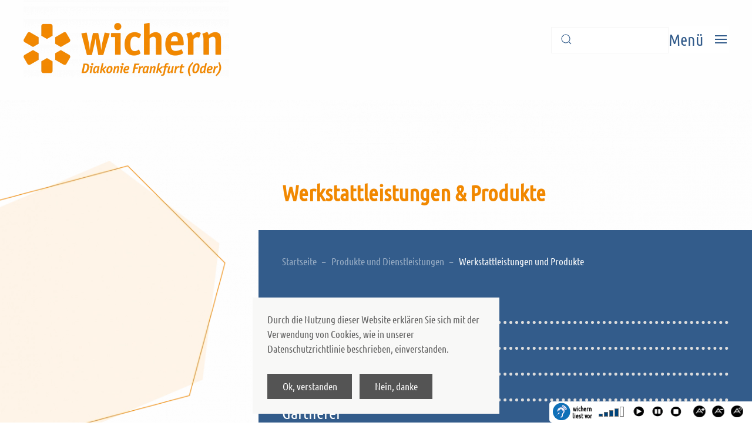

--- FILE ---
content_type: text/html; charset=utf-8
request_url: https://wichern-diakonie.de/produkte-und-dienstleistungen/werkstattleistungen-und-produkte
body_size: 15685
content:
<!DOCTYPE html>
<html lang="de-de" dir="ltr">
    <head>
        <meta name="viewport" content="width=device-width, initial-scale=1">
        <link rel="icon" href="/images/fav_96.png" sizes="any">
                <link rel="apple-touch-icon" href="/images/fav_180.png">
        <meta charset="utf-8" />
	<base href="https://wichern-diakonie.de/produkte-und-dienstleistungen/werkstattleistungen-und-produkte" />
	<meta name="keywords" content="Wichern WichernDiakonie Sozial " />
	<meta name="author" content="Super User" />
	<meta name="description" content="Wichern Diakonie Frankfurt (Oder) | Vielfalt ist unsere Stärke | Hier finden Sie alle Informationen über die sozialen- und pflegerischen Angebote, sowie Produkte und Dienstleistungen der Gronenfelder Werkstätten." />
	<meta name="generator" content="Joomla! - Open Source Content Management" />
	<title>Wichern Diakonie Frankfurt Oder - Werkstattleistungen und Produkte</title>
	<link href="https://wichern-diakonie.de/component/search/?Itemid=187&amp;format=opensearch" rel="search" title="Suchen Wichern Diakonie Frankfurt Oder" type="application/opensearchdescription+xml" />
	<link href="/plugins/system/screenreader/screenreader/libraries/controller/css/elegant.css" rel="stylesheet" />
	<link href="/templates/yootheme/css/theme.9.css?1680753361" rel="stylesheet" />
	<style>
#accessibility-links #text_plugin{width:80px;}
	</style>
	<script src="/media/jui/js/jquery.min.js?ca12199989b8439cee4f943553468b5b"></script>
	<script src="/media/jui/js/jquery-noconflict.js?ca12199989b8439cee4f943553468b5b"></script>
	<script src="/media/jui/js/jquery-migrate.min.js?ca12199989b8439cee4f943553468b5b"></script>
	<script src="/plugins/system/screenreader/screenreader/languages/de-DE.js"></script>
	<script src="/plugins/system/screenreader/screenreader/libraries/tts/soundmanager/soundmanager2.js"></script>
	<script src="/plugins/system/screenreader/screenreader/libraries/tts/tts.js" defer></script>
	<script src="/plugins/system/screenreader/screenreader/libraries/controller/controller.js" defer></script>
	<script src="/templates/yootheme/vendor/yootheme/theme-cookie/app/cookie.min.js?3.0.26" defer></script>
	<script src="/templates/yootheme/vendor/assets/uikit/dist/js/uikit.min.js?3.0.26"></script>
	<script src="/templates/yootheme/vendor/assets/uikit/dist/js/uikit-icons-juno.min.js?3.0.26"></script>
	<script src="/templates/yootheme/js/theme.js?3.0.26"></script>
	<script src="/media/com_widgetkit/js/maps.js" defer></script>
	<script>
document.addEventListener('DOMContentLoaded', function() {
            Array.prototype.slice.call(document.querySelectorAll('a span[id^="cloak"]')).forEach(function(span) {
                span.innerText = span.textContent;
            });
        });window.soundManager.url = 'https://wichern-diakonie.de/plugins/system/screenreader/screenreader/libraries/tts/soundmanager/swf/';
										  window.soundManager.debugMode = false;  
										  window.soundManager.defaultOptions.volume = 80;var screenReaderConfigOptions = {	baseURI: 'https://wichern-diakonie.de/',
																			token: '2ebcc15e114376bcccc80bc1a625c9ba',
																			langCode: 'de',
																			chunkLength: 100,
																			screenReaderVolume: '80',
																			screenReaderVoiceSpeed: 'normal',
																			position: 'bottomright',
																			scrolling: 'fixed',
																			targetAppendto: 'html',
																			targetAppendMode: 'bottom',
																			preload: 0,
																			autoBackgroundColor: 1,
																			readPage: 0,
																			readChildNodes: 1,
																			ieHighContrast: 1,
																			ieHighContrastAdvanced: 1,
																			selectedStorage: 'session',
																			gtranslateIntegration: 0,
																			readElementsHovering: 0,
																			elementsHoveringSelector: 'p',
																			selectMainpageareaText: 0,
																			excludeScripts: 1,
																			readImages: 0,
																			readImagesAttribute: 'alt',
																			readImagesOrdering: 'before',
																			readImagesHovering: 0,
																			mainpageSelector: '*[name*=main], *[class*=main], *[id*=main], *[id*=container], *[class*=container]',
																			showlabel: 1,
																			labeltext: 'wichern liest vor',
																			screenreaderIcon: 'audio',
																			screenreader: 1,
																			highcontrast: 0,
																			highcontrastAlternate: 0,
																			colorHue: 180,
																			colorBrightness: 6,
																			rootTarget: 0,
																			dyslexicFont: 0,
																			grayHues: 0,
																			spacingSize: 0,
																			spacingSizeMin: 0,
																			spacingSizeMax: 10,
																			bigCursor: 0,
																			fontsizeMinimizedToolbar: 0,
																			fontsize: 1,
																			fontsizeDefault: 100,
																			fontsizeMin: 50,
																			fontsizeMax: 200,
																			fontsizeSelector: '',
																			fontSizeHeadersIncrement: 20,
																			toolbarBgcolor: '#ffffff',
																			template: 'elegant.css',
																			templateOrientation: 'horizontal',
																			accesskey_play: 'P',
																			accesskey_pause: 'E',
																			accesskey_stop: 'S',
																			accesskey_increase: 'O',
																			accesskey_decrease: 'U',
																			accesskey_reset: 'R',
																			accesskey_highcontrast: 'H',
																			accesskey_highcontrast2: 'J',
																			accesskey_highcontrast3: 'K',
																			accesskey_dyslexic: 'D',
																			accesskey_grayhues: 'G',
																			accesskey_spacingsize_increase: 'M',
																			accesskey_spacingsize_decrease: 'N',
																			accesskey_bigcursor: 'W',
																			accesskey_skiptocontents: 'C',
																			accesskey_minimized: 'L',
																			volume_accesskeys: 1,
																			readerEngine: 'proxy',
																			useMobileReaderEngine: 0,
																			mobileReaderEngine: 'proxy',
																			proxyResponsiveApikey: 'YkiNlVQr',
																			hideOnMobile: 0,
																			useMinimizedToolbar: 0,
																			statusMinimizedToolbar: 'closed',
																			minimizedToolbarOnlyMobile: 0,
																			showSkipToContents: 0,
																			skipToContentsSelector: '',
																			removeLinksTarget: 0,
																			resetButtonBehavior: 'fontsize'
																		};
	</script>
	<script>var $theme = {"cookie":{"mode":"consent","template":"<div class=\"tm-cookie-banner uk-notification uk-notification-bottom-center\">\n        <div class=\"uk-notification-message uk-panel\">\n\n            <p>Durch die Nutzung dieser Website erkl\u00e4ren Sie sich mit der Verwendung von Cookies, wie in unserer Datenschutzrichtlinie beschrieben, einverstanden.<\/p>\n            \n                        <p class=\"uk-margin-small-top\">\n\n                                <button type=\"button\" class=\"js-accept uk-button uk-button-primary\" data-uk-toggle=\"target: !.uk-notification; animation: uk-animation-fade\">Ok, verstanden<\/button>\n                \n                                <button type=\"button\" class=\"js-reject uk-button uk-button-primary uk-margin-small-left\" data-uk-toggle=\"target: !.uk-notification; animation: uk-animation-fade\">Nein, danke<\/button>\n                \n            <\/p>\n            \n        <\/div>\n    <\/div>","position":"bottom"}};</script>

    </head>
    <body class="">

        
        
        <div class="tm-page">

                        


<div class="tm-header-mobile uk-hidden@s" uk-header>


    
        <div class="uk-navbar-container">

            <div class="uk-container uk-container-expand">
                <nav class="uk-navbar" uk-navbar="{&quot;container&quot;:&quot;.tm-header-mobile&quot;}">

                                        <div class="uk-navbar-left">

                                                    <a href="https://wichern-diakonie.de/" aria-label="Back to home" class="uk-logo uk-navbar-item">
    <picture>
<source type="image/webp" srcset="/templates/yootheme/cache/d9/Wichern-Diakonie_Logo_400-d9097bb3.webp 150w, /templates/yootheme/cache/28/Wichern-Diakonie_Logo_400-289286ca.webp 300w" sizes="(min-width: 150px) 150px">
<img alt loading="eager" src="/templates/yootheme/cache/a8/Wichern-Diakonie_Logo_400-a8091708.png" width="150" height="51">
</picture></a>
                        
                        
                    </div>
                    
                    
                                        <div class="uk-navbar-right">

                                                    
                        
                        <a uk-toggle aria-label="Open Menu" href="#tm-dialog-mobile" class="uk-navbar-toggle">

        
        <div uk-navbar-toggle-icon></div>

        
    </a>

                    </div>
                    
                </nav>
            </div>

        </div>

    




    
        <div id="tm-dialog-mobile" class="uk-modal-full" uk-modal>
        <div class="uk-modal-dialog uk-flex">

                        <button class="uk-modal-close-full uk-close-large" type="button" uk-close uk-toggle="cls: uk-modal-close-full uk-close-large uk-modal-close-default; mode: media; media: @s"></button>
            
            <div class="uk-modal-body uk-padding-large uk-margin-auto uk-flex uk-flex-column uk-box-sizing-content uk-width-auto@s" uk-height-viewport uk-toggle="{&quot;cls&quot;:&quot;uk-padding-large&quot;,&quot;mode&quot;:&quot;media&quot;,&quot;media&quot;:&quot;@s&quot;}">

                                <div class="uk-margin-auto-bottom uk-text-center">
                    
<div class="uk-grid uk-child-width-1-1" uk-grid>    <div>
<div class="uk-panel" id="module-menu-dialog-mobile">

    
    
<ul class="uk-nav uk-nav-primary uk-nav-accordion uk-nav-center" uk-nav="targets: &gt; .js-accordion">
    
	<li class="item-101"><a href="/"> Home</a></li>
	<li class="item-196 uk-parent"><a href="/wichern-vorgestellt"> wichern vorgestellt <span uk-nav-parent-icon></span></a>
	<ul class="uk-nav-sub">

		<li class="item-201"><a href="/wichern-vorgestellt/leitbild-vorstand-aufsichtsrat"> Leitbild / Vorstand / Aufsichtsrat</a></li>
		<li class="item-207"><a href="/freie-stellen"> Arbeiten bei wichern</a></li>
		<li class="item-204"><a href="/naechste-termine"> Termine / Berichte / Publikationen</a></li></ul></li>
	<li class="item-174 uk-parent"><a href="/soziale-und-pflegerische-angebote"> Soziale und pflegerische Angebote <span uk-nav-parent-icon></span></a>
	<ul class="uk-nav-sub">

		<li class="item-175"><a href="/soziale-und-pflegerische-angebote/angebote-fuer-menschen-mit-geistiger-beeintraechtigung"> Angebote für Menschen mit kognitiven Beeinträchtigung</a></li>
		<li class="item-176"><a href="/soziale-und-pflegerische-angebote/angebote-fuer-menschen-mit-psychischen-erkrankungen-und-suchterkrankungen"> Angebote für Menschen mit psychischen Erkrankungen und Suchterkrankungen</a></li>
		<li class="item-177"><a href="/soziale-und-pflegerische-angebote/gronenfelder-werkstaetten"> Arbeit und Beschäftigung für Menschen mit Behinderungen und psychischen Erkrankungen</a></li>
		<li class="item-178"><a href="/soziale-und-pflegerische-angebote/integration-und-foerderung-in-der-kindertagesstaette"> Integration und Förderung in der Kindertagesstätte</a></li>
		<li class="item-179"><a href="/soziale-und-pflegerische-angebote/schuldner-und-insolvenzberatung"> Schuldner- und Insolvenzberatung</a></li>
		<li class="item-385"><a href="/soziale-und-pflegerische-angebote/stadtbuero-beratung-und-netzwerk"> Stadtbüro - Beratung und Netzwerk</a></li>
		<li class="item-180 uk-parent"><a href="/soziale-und-pflegerische-angebote/angebote-fuer-aeltere-menschen-und-menschen-mit-pflegebedarf"> Angebote für ältere Menschen und Menschen mit Pflegebedarf</a>
		<ul>

			<li class="item-181"><a href="/soziale-und-pflegerische-angebote/angebote-fuer-aeltere-menschen-und-menschen-mit-pflegebedarf/servicewohnen-fuer-senioren"> Servicewohnen für Senioren</a></li></ul></li>
		<li class="item-182"><a href="/soziale-und-pflegerische-angebote/hospizarbeit-und-trauerbegleitung"> Hospizarbeit und Trauerbegleitung</a></li>
		<li class="item-257"><a href="/soziale-und-pflegerische-angebote/angebote-fuer-kinder"> Angebote für Kinder</a></li></ul></li>
	<li class="item-251 uk-active uk-parent"><a href="/produkte-und-dienstleistungen"> Produkte und Dienstleistungen <span uk-nav-parent-icon></span></a>
	<ul class="uk-nav-sub">

		<li class="item-185"><a href="/produkte-und-dienstleistungen/gastronomie"> Gastronomie</a></li>
		<li class="item-255"><a href="https://www.wildpark-frankfurt-oder.de" target="_blank"> Wildpark</a></li>
		<li class="item-256"><a href="/produkte-und-dienstleistungen/einzelhandel"> Einzelhandel</a></li>
		<li class="item-186"><a href="/produkte-und-dienstleistungen/auftragsarbeiten-und-industriemontage"> Auftragsarbeiten und Industriemontage</a></li>
		<li class="item-187 uk-active"><a href="/produkte-und-dienstleistungen/werkstattleistungen-und-produkte"> Werkstattleistungen und Produkte</a></li>
		<li class="item-253"><a href="/produkte-und-dienstleistungen/waescherei"> Wäscherei</a></li>
		<li class="item-252"><a href="/produkte-und-dienstleistungen/gruenanlagen-und-landschaftspflege"> Grünanlagen- und Landschaftspflege</a></li>
		<li class="item-254"><a href="/produkte-und-dienstleistungen/hauswirtschaft"> Hauswirtschaft</a></li>
		<li class="item-382"><a href="/produkte-und-dienstleistungen/buero-fuer-leichte-sprache"> Büro für leichte Sprache</a></li></ul></li>
	<li class="item-210"><a href="/stellenangebote"> Arbeiten bei wichern</a></li>
	<li class="item-184"><a href="/ehrenamt"> Ehrenamt</a></li>
	<li class="item-188"><a href="/spenden"> Spenden</a></li>
	<li class="item-293"><a href="/foerdern"> Fördern</a></li>
	<li class="item-206"><a href="/naechste-termine"> Aktuelles</a></li>
	<li class="item-189"><a href="/christliches-leben"> Christliches Leben</a></li>
	<li class="item-190 js-accordion uk-parent"><a href> Kontakt &amp; Adressen <span uk-nav-parent-icon></span></a>
	<ul class="uk-nav-sub">

		<li class="item-137"><a href="/kontakt-adressen/kontakt"> Kontakt</a></li></ul></li></ul>

</div>
</div>    <div>
<div class="uk-panel" id="module-tm-4">

    
    

    <form id="search-tm-4" action="/produkte-und-dienstleistungen/werkstattleistungen-und-produkte" method="post" role="search" class="uk-search uk-search-default uk-width-1-1"><span uk-search-icon></span><input name="searchword" placeholder="Suche" minlength="3" aria-label="Suche" type="search" class="uk-search-input"><input type="hidden" name="task" value="search"><input type="hidden" name="option" value="com_search"><input type="hidden" name="Itemid" value="187"></form>






</div>
</div></div>
                </div>
                
                
            </div>

        </div>
    </div>
    
    

</div>





<div class="tm-header uk-visible@s" uk-header>



        <div uk-sticky media="@s" show-on-up animation="uk-animation-slide-top" cls-active="uk-navbar-sticky" sel-target=".uk-navbar-container">
    
        <div class="uk-navbar-container">

            <div class="uk-container">
                <nav class="uk-navbar" uk-navbar="{&quot;align&quot;:&quot;left&quot;,&quot;container&quot;:&quot;.tm-header &gt; [uk-sticky]&quot;,&quot;boundary&quot;:&quot;.tm-header .uk-navbar-container&quot;}">

                                        <div class="uk-navbar-left">

                                                    <a href="https://wichern-diakonie.de/" aria-label="Back to home" class="uk-logo uk-navbar-item">
    <picture>
<source type="image/webp" srcset="/templates/yootheme/cache/63/Wichern-Diakonie_Logo_2-63fefabd.webp 350w, /templates/yootheme/cache/cc/Wichern-Diakonie_Logo_2-ccae8c33.webp 700w" sizes="(min-width: 350px) 350px">
<img alt loading="eager" src="/templates/yootheme/cache/02/Wichern-Diakonie_Logo_2-02053136.png" width="350" height="133">
</picture></a>
                        
                                                    
                        
                        
                    </div>
                    
                    
                                        <div class="uk-navbar-right">

                        
                                                    
<div class="uk-navbar-item" id="module-tm-3">

    
    

    <form id="search-tm-3" action="/produkte-und-dienstleistungen/werkstattleistungen-und-produkte" method="post" role="search" class="uk-search uk-search-default"><span uk-search-icon></span><input name="searchword" placeholder="Suche" minlength="3" aria-label="Suche" type="search" class="uk-search-input"><input type="hidden" name="task" value="search"><input type="hidden" name="option" value="com_search"><input type="hidden" name="Itemid" value="187"></form>






</div>
<a uk-toggle aria-label="Open Menu" href="#tm-dialog" class="uk-navbar-toggle">

                <span class="uk-margin-small-right uk-text-middle">Menü</span>
        
        <div uk-navbar-toggle-icon></div>

        
    </a>
                        
                    </div>
                    
                </nav>
            </div>

        </div>

        </div>
    






    
        <div id="tm-dialog" class="uk-modal-full" uk-modal>
        <div class="uk-modal-dialog uk-flex">

            <button class="uk-modal-close-full uk-close-large" type="button" uk-close uk-toggle="cls: uk-close-large; mode: media; media: @s"></button>

            <div class="uk-modal-body uk-padding-large uk-margin-auto uk-flex uk-flex-column uk-box-sizing-content uk-width-auto@s" uk-height-viewport>

                                <div class="uk-margin-auto-bottom">
                    
<div class="uk-grid uk-child-width-1-1">    <div>
<div class="uk-panel" id="module-menu-dialog">

    
    
<ul class="uk-nav uk-nav-primary uk-nav-accordion" uk-nav="targets: &gt; .js-accordion">
    
	<li class="item-101"><a href="/"> Home</a></li>
	<li class="item-196 uk-parent"><a href="/wichern-vorgestellt"> wichern vorgestellt <span uk-nav-parent-icon></span></a>
	<ul class="uk-nav-sub">

		<li class="item-201"><a href="/wichern-vorgestellt/leitbild-vorstand-aufsichtsrat"> Leitbild / Vorstand / Aufsichtsrat</a></li>
		<li class="item-207"><a href="/freie-stellen"> Arbeiten bei wichern</a></li>
		<li class="item-204"><a href="/naechste-termine"> Termine / Berichte / Publikationen</a></li></ul></li>
	<li class="item-174 uk-parent"><a href="/soziale-und-pflegerische-angebote"> Soziale und pflegerische Angebote <span uk-nav-parent-icon></span></a>
	<ul class="uk-nav-sub">

		<li class="item-175"><a href="/soziale-und-pflegerische-angebote/angebote-fuer-menschen-mit-geistiger-beeintraechtigung"> Angebote für Menschen mit kognitiven Beeinträchtigung</a></li>
		<li class="item-176"><a href="/soziale-und-pflegerische-angebote/angebote-fuer-menschen-mit-psychischen-erkrankungen-und-suchterkrankungen"> Angebote für Menschen mit psychischen Erkrankungen und Suchterkrankungen</a></li>
		<li class="item-177"><a href="/soziale-und-pflegerische-angebote/gronenfelder-werkstaetten"> Arbeit und Beschäftigung für Menschen mit Behinderungen und psychischen Erkrankungen</a></li>
		<li class="item-178"><a href="/soziale-und-pflegerische-angebote/integration-und-foerderung-in-der-kindertagesstaette"> Integration und Förderung in der Kindertagesstätte</a></li>
		<li class="item-179"><a href="/soziale-und-pflegerische-angebote/schuldner-und-insolvenzberatung"> Schuldner- und Insolvenzberatung</a></li>
		<li class="item-385"><a href="/soziale-und-pflegerische-angebote/stadtbuero-beratung-und-netzwerk"> Stadtbüro - Beratung und Netzwerk</a></li>
		<li class="item-180 uk-parent"><a href="/soziale-und-pflegerische-angebote/angebote-fuer-aeltere-menschen-und-menschen-mit-pflegebedarf"> Angebote für ältere Menschen und Menschen mit Pflegebedarf</a>
		<ul>

			<li class="item-181"><a href="/soziale-und-pflegerische-angebote/angebote-fuer-aeltere-menschen-und-menschen-mit-pflegebedarf/servicewohnen-fuer-senioren"> Servicewohnen für Senioren</a></li></ul></li>
		<li class="item-182"><a href="/soziale-und-pflegerische-angebote/hospizarbeit-und-trauerbegleitung"> Hospizarbeit und Trauerbegleitung</a></li>
		<li class="item-257"><a href="/soziale-und-pflegerische-angebote/angebote-fuer-kinder"> Angebote für Kinder</a></li></ul></li>
	<li class="item-251 uk-active uk-parent"><a href="/produkte-und-dienstleistungen"> Produkte und Dienstleistungen <span uk-nav-parent-icon></span></a>
	<ul class="uk-nav-sub">

		<li class="item-185"><a href="/produkte-und-dienstleistungen/gastronomie"> Gastronomie</a></li>
		<li class="item-255"><a href="https://www.wildpark-frankfurt-oder.de" target="_blank"> Wildpark</a></li>
		<li class="item-256"><a href="/produkte-und-dienstleistungen/einzelhandel"> Einzelhandel</a></li>
		<li class="item-186"><a href="/produkte-und-dienstleistungen/auftragsarbeiten-und-industriemontage"> Auftragsarbeiten und Industriemontage</a></li>
		<li class="item-187 uk-active"><a href="/produkte-und-dienstleistungen/werkstattleistungen-und-produkte"> Werkstattleistungen und Produkte</a></li>
		<li class="item-253"><a href="/produkte-und-dienstleistungen/waescherei"> Wäscherei</a></li>
		<li class="item-252"><a href="/produkte-und-dienstleistungen/gruenanlagen-und-landschaftspflege"> Grünanlagen- und Landschaftspflege</a></li>
		<li class="item-254"><a href="/produkte-und-dienstleistungen/hauswirtschaft"> Hauswirtschaft</a></li>
		<li class="item-382"><a href="/produkte-und-dienstleistungen/buero-fuer-leichte-sprache"> Büro für leichte Sprache</a></li></ul></li>
	<li class="item-210"><a href="/stellenangebote"> Arbeiten bei wichern</a></li>
	<li class="item-184"><a href="/ehrenamt"> Ehrenamt</a></li>
	<li class="item-188"><a href="/spenden"> Spenden</a></li>
	<li class="item-293"><a href="/foerdern"> Fördern</a></li>
	<li class="item-206"><a href="/naechste-termine"> Aktuelles</a></li>
	<li class="item-189"><a href="/christliches-leben"> Christliches Leben</a></li>
	<li class="item-190 js-accordion uk-parent"><a href> Kontakt &amp; Adressen <span uk-nav-parent-icon></span></a>
	<ul class="uk-nav-sub">

		<li class="item-137"><a href="/kontakt-adressen/kontakt"> Kontakt</a></li></ul></li></ul>

</div>
</div></div>
                </div>
                
                
            </div>

        </div>
    </div>
    
    


</div>

            
            

            
            <div id="system-message-container" data-messages="[]">
</div>

            <!-- Builder #page --><style class="uk-margin-remove-adjacent">#page\#0 { border-top: dotted 5px #dcdcdc; } #page\#1 { border-top: dotted 5px #dcdcdc; } #page\#2 { border-top: dotted 5px #dcdcdc; } #page\#3 { border-top: dotted 5px #dcdcdc; } #page\#4 { border-top: dotted 6px #dcdcdc; } #page\#5 { border-top: dotted 6px #dcdcdc; } #page\#6 { border-top: dotted 6px #dcdcdc; } #page\#7 { border-top: dotted 6px #dcdcdc; } #page\#8 { border-top: dotted 6px #dcdcdc; } </style>
<div id="top" class="uk-section-default" tm-header-transparent="light">
        <div data-src="/templates/yootheme/cache/59/test7-59226e7e.png" data-sources="[{&quot;type&quot;:&quot;image\/webp&quot;,&quot;srcset&quot;:&quot;\/templates\/yootheme\/cache\/5c\/test7-5c59335f.webp 768w, \/templates\/yootheme\/cache\/86\/test7-8652d108.webp 1024w, \/templates\/yootheme\/cache\/60\/test7-602df2db.webp 1366w, \/templates\/yootheme\/cache\/f8\/test7-f874bc59.webp 1600w, \/templates\/yootheme\/cache\/87\/test7-8734341e.webp 1920w, \/templates\/yootheme\/cache\/5d\/test7-5d9fca6a.webp 2400w&quot;,&quot;sizes&quot;:&quot;(min-width: 2400px) 2400px&quot;}]" uk-img class="uk-background-norepeat uk-background-contain uk-background-center-left uk-background-image@s uk-section uk-section-large" uk-parallax="bgy: 0,130; easing: 1; media: @m" uk-height-viewport="offset-top: true;">    
        
        
        
            
                
                                        <div class="tm-header-placeholder uk-margin-remove-adjacent"></div>                    
                    <div class="tm-grid-expand uk-grid-margin" uk-grid>
<div class="uk-width-1-3@m">
    
        
            
            
            
                
                    
                
            
        
    
</div>

<div class="uk-grid-item-match uk-width-2-3@m">
        <div class="uk-tile-default uk-tile uk-tile-small">    
        
            
            
            
                
                    
<h1 class="uk-h2 uk-text-primary uk-margin-medium">        Werkstattleistungen &amp; Produkte    </h1>
                
            
        
        </div>
    
</div>
</div><div class="uk-margin-remove-top uk-margin-remove-bottom tm-grid-expand uk-grid-margin uk-margin-remove-top uk-margin-remove-bottom" uk-grid>
<div class="uk-grid-item-match uk-flex-middle uk-width-1-3@m">
    
        
            
            
                        <div class="uk-panel uk-width-1-1">            
                
                    
                
                        </div>
            
        
    
</div>

<div class="uk-grid-item-match uk-width-2-3@m">
        <div class="uk-tile-secondary uk-tile uk-tile-small uk-flex uk-flex-middle">    
        
            
            
                        <div class="uk-panel uk-width-1-1">            
                
                    
<div class="uk-panel uk-visible@m uk-margin-small">
    
    <div class="uk-margin-medium-bottom">
    <ul class="uk-breadcrumb">
        
                            <li><a href="/">Startseite</a></li>
            
        
                            <li><a href="/produkte-und-dienstleistungen">Produkte und Dienstleistungen</a></li>
            
        
                            <li><span>Werkstattleistungen und Produkte</span></li>
            
            </ul>
</div>

</div>

<h1 class="uk-h3 uk-margin-small uk-margin-remove-top uk-margin-remove-bottom">        <a class="el-link uk-link-heading" href="#formstein" uk-scroll>Formsteinwerkstatt</a>    </h1><hr class="uk-margin-small uk-margin-remove-top uk-margin-remove-bottom" id="page#0">
<h1 class="uk-h3 uk-margin-remove-top uk-margin-remove-bottom">        <a class="el-link uk-link-heading" href="#textilwerkstatt" uk-scroll>Textilwerkstatt</a>    </h1><hr class="uk-margin-small uk-margin-remove-top uk-margin-remove-bottom" id="page#1">
<h1 class="uk-h3 uk-margin-remove-top uk-margin-remove-bottom">        <a class="el-link uk-link-heading" href="#tischlerei" uk-scroll>Tischlerei</a>    </h1><hr class="uk-margin-remove-top uk-margin-remove-bottom" id="page#2">
<h1 class="uk-h3 uk-margin-remove-top uk-margin-remove-bottom">        <a class="el-link uk-link-heading" href="#keramik­werkstatt" uk-scroll>Keramikwerkstatt</a>    </h1><hr class="uk-margin-remove-top uk-margin-remove-bottom" id="page#3">
<h1 class="uk-h3 uk-margin-remove-top uk-margin-remove-bottom">        <a class="el-link uk-link-heading" href="#gaertnerei" uk-scroll>Gärtnerei</a>    </h1>
                
                        </div>
            
        
        </div>
    
</div>
</div><div class="uk-margin-remove-top tm-grid-expand uk-grid-margin uk-margin-remove-top" uk-grid>
<div class="uk-width-1-3@m">
    
        
            
            
            
                
                    
                
            
        
    
</div>

<div class="uk-grid-item-match uk-width-2-3@m">
        <div class="uk-tile-default uk-tile uk-tile-small">    
        
            
            
            
                
                    
                
            
        
        </div>
    
</div>
</div>
                
            
        
        </div>
    
</div>

<div id="formstein" class="uk-section-default" tm-header-transparent="dark">
        <div data-src="/templates/yootheme/cache/05/wichern_ol2-05af46d3.png" data-sources="[{&quot;type&quot;:&quot;image\/webp&quot;,&quot;srcset&quot;:&quot;\/templates\/yootheme\/cache\/49\/wichern_ol2-49b7afbd.webp 484w&quot;,&quot;sizes&quot;:&quot;(min-width: 484px) 484px&quot;}]" uk-img class="uk-background-norepeat uk-background-contain uk-background-top-right uk-background-fixed uk-section uk-section-small uk-flex uk-flex-bottom" uk-height-viewport="offset-top: true;">    
        
        
        
                        <div class="uk-width-1-1">
            
                                <div class="uk-container">                
                                        <div class="tm-header-placeholder uk-margin-remove-adjacent"></div>                    
                    <div id="formstein" class="tm-grid-expand uk-grid-margin" uk-grid>
<div class="uk-width-1-3@m">
    
        
            
            
            
                
                    
<div class="uk-margin uk-margin-remove-bottom">
    <div class="uk-child-width-1-1 uk-grid-match" uk-grid>        <div>
<div class="el-item uk-card uk-card-secondary uk-card-small uk-margin-remove-first-child">
    
                <div class="uk-card-media-top"><picture>
<source type="image/webp" srcset="/templates/yootheme/cache/94/formstein-94ed91f1.webp 500w, /templates/yootheme/cache/d6/formstein-d681302b.webp 768w, /templates/yootheme/cache/7e/formstein-7e9c99eb.webp 1000w" sizes="(min-width: 500px) 500px">
<img src="/templates/yootheme/cache/e2/formstein-e23f58e1.jpeg" width="500" height="342" class="el-image" alt loading="lazy">
</picture></div>        
                    <div class="uk-card-body uk-margin-remove-first-child">

        
        
        
    
        
        
                <div class="el-content uk-panel uk-margin-top"><h2>Formsteinwerkstatt</h2>
Gronenfelder Werkstätten gGmbH<br /> Gronenfelder Weg 22, 15234 Frankfurt (Oder)<br /> Zufahrt und Parkplatz über Klingetal<br /><br />
<strong>Teamleiter<br /></strong>Roland Katzer<br />Telefon: 0335 6 83 89 33<br />Fax: 0335 6 83 89 99<br />E-Mail: <span id="cloakea58e033aa7a6ae5c5c33b39dc4129a8">Diese E-Mail-Adresse ist vor Spambots geschützt! Zur Anzeige muss JavaScript eingeschaltet sein!</span><script type='text/javascript'>
				document.getElementById('cloakea58e033aa7a6ae5c5c33b39dc4129a8').innerHTML = '';
				var prefix = '&#109;a' + 'i&#108;' + '&#116;o';
				var path = 'hr' + 'ef' + '=';
				var addyea58e033aa7a6ae5c5c33b39dc4129a8 = 'f&#111;rmst&#101;&#105;n' + '&#64;';
				addyea58e033aa7a6ae5c5c33b39dc4129a8 = addyea58e033aa7a6ae5c5c33b39dc4129a8 + 'gr&#111;n&#101;nf&#101;ld&#101;r-w&#101;rkst&#97;&#101;tt&#101;n' + '&#46;' + 'd&#101;';
				document.getElementById('cloakea58e033aa7a6ae5c5c33b39dc4129a8').innerHTML += addyea58e033aa7a6ae5c5c33b39dc4129a8;
		</script></div>        
        
        
</div>        
        
    
</div></div>
        </div>

</div>

<div class="uk-margin uk-margin-remove-top uk-text-center">
    <div class="uk-child-width-1-1 uk-child-width-1-2@m uk-grid-collapse" uk-grid uk-lightbox="toggle: a[data-type];">        <div>
<div class="uk-light">
<a class="el-item uk-inline-clip uk-transition-toggle uk-link-toggle" href="/images/gronenfelder_werkstaetten/formstein1_header.jpg" data-type="image">
    
        

<picture>
<source type="image/webp" srcset="/templates/yootheme/cache/0c/formstein1_header-0c0ed4b5.webp 768w, /templates/yootheme/cache/e3/formstein1_header-e3d8e6c2.webp 1024w, /templates/yootheme/cache/fb/formstein1_header-fb611df8.webp 1366w, /templates/yootheme/cache/f7/formstein1_header-f76e0ac8.webp 1499w, /templates/yootheme/cache/fa/formstein1_header-fa413285.webp 1500w" sizes="(min-width: 1500px) 1500px">
<img src="/templates/yootheme/cache/4f/formstein1_header-4f5028a8.jpeg" width="1500" height="507" alt loading="lazy" class="el-image uk-transition-opaque">
</picture>

        
                <div class="uk-overlay-primary uk-transition-fade uk-position-cover"></div>        
        
    
</a>
</div></div>        <div>
<div class="uk-light">
<a class="el-item uk-inline-clip uk-transition-toggle uk-link-toggle" href="/images/gronenfelder_werkstaetten/formstein2_header.jpg" data-type="image">
    
        

<picture>
<source type="image/webp" srcset="/templates/yootheme/cache/f7/formstein2_header-f72ef630.webp 768w, /templates/yootheme/cache/7c/formstein2_header-7c12ebad.webp 1024w, /templates/yootheme/cache/64/formstein2_header-64ab1097.webp 1366w, /templates/yootheme/cache/68/formstein2_header-68a407a7.webp 1499w, /templates/yootheme/cache/45/formstein2_header-455ddfbe.webp 1500w" sizes="(min-width: 1500px) 1500px">
<img src="/templates/yootheme/cache/3d/formstein2_header-3d4dceee.jpeg" width="1500" height="507" alt loading="lazy" class="el-image uk-transition-opaque">
</picture>

        
                <div class="uk-overlay-primary uk-transition-fade uk-position-cover"></div>        
        
    
</a>
</div></div>        <div>
<div class="uk-light">
<a class="el-item uk-inline-clip uk-transition-toggle uk-link-toggle" href="/images/gronenfelder_werkstaetten/formstein3_header.jpg" data-type="image">
    
        

<picture>
<source type="image/webp" srcset="/templates/yootheme/cache/ff/formstein3_header-ff3d13ad.webp 768w, /templates/yootheme/cache/57/formstein3_header-57a71496.webp 1024w, /templates/yootheme/cache/4f/formstein3_header-4f1eefac.webp 1366w, /templates/yootheme/cache/43/formstein3_header-4311f89c.webp 1499w, /templates/yootheme/cache/71/formstein3_header-715a7f49.webp 1500w" sizes="(min-width: 1500px) 1500px">
<img src="/templates/yootheme/cache/fb/formstein3_header-fb65950d.jpeg" width="1500" height="507" alt loading="lazy" class="el-image uk-transition-opaque">
</picture>

        
                <div class="uk-overlay-primary uk-transition-fade uk-position-cover"></div>        
        
    
</a>
</div></div>        <div>
<div class="uk-light">
<a class="el-item uk-inline-clip uk-transition-toggle uk-link-toggle" href="/images/gronenfelder_werkstaetten/formstein4_header.jpg" data-type="image">
    
        

<picture>
<source type="image/webp" srcset="/templates/yootheme/cache/fc/formstein4_header-fc288bb6.webp 768w, /templates/yootheme/cache/be/formstein4_header-bec0c9ff.webp 1024w, /templates/yootheme/cache/a6/formstein4_header-a67932c5.webp 1366w, /templates/yootheme/cache/aa/formstein4_header-aa7625f5.webp 1499w, /templates/yootheme/cache/c6/formstein4_header-c6223d44.webp 1500w" sizes="(min-width: 1500px) 1500px">
<img src="/templates/yootheme/cache/ff/formstein4_header-ff413caf.jpeg" width="1500" height="507" alt loading="lazy" class="el-image uk-transition-opaque">
</picture>

        
                <div class="uk-overlay-primary uk-transition-fade uk-position-cover"></div>        
        
    
</a>
</div></div>        </div>

</div>

                
            
        
    
</div>

<div class="uk-width-2-3@m">
    
        
            
            
            
                
                    <div class="uk-panel uk-margin"><h4><span style="color: #2f5582;">Unsere Werkstatt</span></h4>
In der Formsteinwerkstatt werden Formziegel für die Sanierung und Restaurierung im Bereich der Denkmalpflege hergestellt. Die Arbeitstechniken beinhalten die Aufbereitung des Tones (Masse), das Einformen der Formziegel in Gipsformen und die Beschickung der Öfen. Das Einformen der Ziegel erfolgt nach alter handwerklicher Tradition. Als Voraussetzung für die Herstellung von handgefertigten Restaurationsziegel benötigen wir Originalziegel, Zeichnungen oder Modelle. Es werden in reiner Handarbeit traditionelle Gipsformen hergestellt, in die dann für das jeweilige Objekt speziell angefertigte Tonmassen (in den Farben ziegelrot, rotbraun und gelb) per Hand eingeformt wird. Wir sind Mitglied im Güteschutz Ziegel e.V., führen eine werkseigene Produktionskontrolle (WPK) durch und lassen unsere Ziegel durch ein Baustoffprüfamt überprüfen. Für unsere geprüften Ziegel haben wir das Güteschutzsiegel erhalten.<a href="/images/pdf/ausschreibung_28.03.2018_fachkraft_pflege_diakoniestation.pdf" target="_blank"></a></div><hr class="uk-margin-medium" id="page#4">
<h1 class="uk-h5 uk-text-warning uk-margin-remove-bottom">        Es werden aber nicht nur Formziegel hergestellt, sondern unser Sortiment umfasst weiterhin:    </h1><div class="uk-panel uk-margin"><p><span style="color: #2f5582;"></span>künstlerische Keramiken | Sonderanfertigungen | Arbeiten für den Naturschutzbund | Pflanzgefäße | Gartenkeramik</p>
<h5><span style="color: #2f5582;">Einige ausgewählte Referenzobjekte:<br /></span></h5>
<strong>Marienkirche</strong> in Frankfurt (Oder) | <strong>Gertraudkirche</strong> in Frankfurt (Oder) |<strong> „Heilig Kreuz“ Kirche</strong> in Frankfurt (Oder) | <strong>Friedrichsgymnasium</strong> in Frankfurt (Oder) | <strong>Rathaus</strong> in Frankfurt (Oder) | <strong>Konzerthalle</strong> in Frankfurt (Oder) ehem. Franziskanerkloster | <strong>Oberschule „Heinrich von Kleist“</strong> in Frankfurt (Oder) | <strong>Marienkirche</strong> in Müncheberg | Kirche in Altkünkendorf | <strong>Schloß Neetzow</strong> bei Anklam | <strong>Schinkeldenkmal</strong> in Neuruppin | <strong>Erbbegräbnis</strong> der Grafen von Schwerin in Wolfshagen | <strong>Fliesenbrücke</strong> im Schlosspark der Grafen von Schwerin in Wolfshagen<br />
<h5><span style="color: #2f5582;"></span></h5></div>
<div class="uk-margin-medium uk-margin-remove-bottom">
    
    
        
        
<a class="el-content uk-width-1-1 uk-button uk-button-secondary uk-button-small uk-flex-inline uk-flex-center uk-flex-middle" href="#" uk-scroll>
        <span class="uk-margin-small-right" uk-icon="arrow-up"></span>    
        zurück zur Themenübersicht    
    
</a>


        
    
    
</div>

<div class="uk-margin-small">
    
    
        
        
<a class="el-content uk-width-1-1 uk-button uk-button-primary uk-button-small uk-flex-inline uk-flex-center uk-flex-middle" href="#textilwerkstatt" uk-scroll>
        <span class="uk-margin-small-right" uk-icon="arrow-down"></span>    
        weiter zur Textilwerkstatt    
    
</a>


        
    
    
</div>

                
            
        
    
</div>
</div>
                                </div>
                
                        </div>
            
        
        </div>
    
</div>

<div id="textilwerkstatt" class="uk-section-default" tm-header-transparent="dark">
        <div data-src="/templates/yootheme/cache/05/wichern_ol2-05af46d3.png" data-sources="[{&quot;type&quot;:&quot;image\/webp&quot;,&quot;srcset&quot;:&quot;\/templates\/yootheme\/cache\/49\/wichern_ol2-49b7afbd.webp 484w&quot;,&quot;sizes&quot;:&quot;(min-width: 484px) 484px&quot;}]" uk-img class="uk-background-norepeat uk-background-contain uk-background-top-right uk-background-fixed uk-section uk-section-small uk-flex uk-flex-bottom" uk-height-viewport="offset-top: true;">    
        
        
        
                        <div class="uk-width-1-1">
            
                                <div class="uk-container">                
                                        <div class="tm-header-placeholder uk-margin-remove-adjacent"></div>                    
                    <div id="formstein" class="tm-grid-expand uk-grid-margin" uk-grid>
<div class="uk-width-1-3@m">
    
        
            
            
            
                
                    
<div class="uk-margin uk-margin-remove-bottom">
    <div class="uk-child-width-1-1 uk-grid-match" uk-grid>        <div>
<div class="el-item uk-card uk-card-secondary uk-card-small uk-margin-remove-first-child">
    
                <div class="uk-card-media-top"><picture>
<source type="image/webp" srcset="/templates/yootheme/cache/f7/textil-f77b00c6.webp 500w, /templates/yootheme/cache/88/textil-88a6c644.webp 768w, /templates/yootheme/cache/be/textil-bec3452f.webp 1000w" sizes="(min-width: 500px) 500px">
<img src="/templates/yootheme/cache/c4/textil-c443bc30.jpeg" width="500" height="341" class="el-image" alt loading="lazy">
</picture></div>        
                    <div class="uk-card-body uk-margin-remove-first-child">

        
        
        
    
        
        
                <div class="el-content uk-panel uk-margin-top"><h2>Textilwerkstatt</h2>
Gronenfelder Werkstätten gGmbH<br /> Ziegelstraße 39, 15230 Frankfurt (Oder)<br /><br />
<strong>Ansprechpartnerin:<br /></strong>Frau Kerstin Wulff<br />Telefon: 0335 60 66 905<br />E-Mail: <a href="mailto:textil@gronenfelder-werkstaetten.de"><span id="cloak201656361007625afe96d97d10a3572a">Diese E-Mail-Adresse ist vor Spambots geschützt! Zur Anzeige muss JavaScript eingeschaltet sein!</span><script type='text/javascript'>
				document.getElementById('cloak201656361007625afe96d97d10a3572a').innerHTML = '';
				var prefix = '&#109;a' + 'i&#108;' + '&#116;o';
				var path = 'hr' + 'ef' + '=';
				var addy201656361007625afe96d97d10a3572a = 't&#101;xt&#105;l' + '&#64;';
				addy201656361007625afe96d97d10a3572a = addy201656361007625afe96d97d10a3572a + 'gr&#111;n&#101;nf&#101;ld&#101;r-w&#101;rkst&#97;&#101;tt&#101;n' + '&#46;' + 'd&#101;';
				document.getElementById('cloak201656361007625afe96d97d10a3572a').innerHTML += addy201656361007625afe96d97d10a3572a;
		</script><br /></a><br /><strong>Öffnungszeiten:</strong><br />Montag - Freitag 8.00 – 15.00 Uhr</div>        
        
        
</div>        
        
    
</div></div>
        </div>

</div>

<div class="uk-margin uk-margin-remove-top uk-text-center">
    <div class="uk-child-width-1-1 uk-child-width-1-2@m uk-grid-collapse" uk-grid uk-lightbox="toggle: a[data-type];">        <div>
<div>
<a class="el-item uk-inline-clip uk-transition-toggle uk-link-toggle" href="/images/gronenfelder_werkstaetten/textil1_header.jpg" data-type="image">
    
        

<picture>
<source type="image/webp" srcset="/templates/yootheme/cache/9e/textil1_header-9e68946e.webp 768w, /templates/yootheme/cache/66/textil1_header-66568b5a.webp 1024w, /templates/yootheme/cache/7e/textil1_header-7eef7060.webp 1366w, /templates/yootheme/cache/72/textil1_header-72e06750.webp 1499w, /templates/yootheme/cache/e5/textil1_header-e516e60b.webp 1500w" sizes="(min-width: 1500px) 1500px">
<img src="/templates/yootheme/cache/6e/textil1_header-6ebb8571.jpeg" width="1500" height="507" alt loading="lazy" class="el-image uk-transition-opaque">
</picture>

        
        
        
    
</a>
</div></div>        <div>
<div>
<a class="el-item uk-inline-clip uk-transition-toggle uk-link-toggle" href="/images/gronenfelder_werkstaetten/textil3_header.jpg" data-type="image">
    
        

<picture>
<source type="image/webp" srcset="/templates/yootheme/cache/6d/textil3_header-6d5b5376.webp 768w, /templates/yootheme/cache/d2/textil3_header-d229790e.webp 1024w, /templates/yootheme/cache/ca/textil3_header-ca908234.webp 1366w, /templates/yootheme/cache/c6/textil3_header-c69f9504.webp 1499w, /templates/yootheme/cache/6e/textil3_header-6e0dabc7.webp 1500w" sizes="(min-width: 1500px) 1500px">
<img src="/templates/yootheme/cache/da/textil3_header-da8e38d4.jpeg" width="1500" height="507" alt loading="lazy" class="el-image uk-transition-opaque">
</picture>

        
        
        
    
</a>
</div></div>        <div>
<div>
<a class="el-item uk-inline-clip uk-transition-toggle uk-link-toggle" href="/images/gronenfelder_werkstaetten/textil4_header.jpg" data-type="image">
    
        

<picture>
<source type="image/webp" srcset="/templates/yootheme/cache/f5/textil4_header-f579892a.webp 768w, /templates/yootheme/cache/a0/textil4_header-a079e620.webp 1024w, /templates/yootheme/cache/b8/textil4_header-b8c01d1a.webp 1366w, /templates/yootheme/cache/b4/textil4_header-b4cf0a2a.webp 1499w, /templates/yootheme/cache/42/textil4_header-4242ab8d.webp 1500w" sizes="(min-width: 1500px) 1500px">
<img src="/templates/yootheme/cache/45/textil4_header-459dd331.jpeg" width="1500" height="507" alt loading="lazy" class="el-image uk-transition-opaque">
</picture>

        
        
        
    
</a>
</div></div>        <div>
<div>
<a class="el-item uk-inline-clip uk-transition-toggle uk-link-toggle" href="/images/gronenfelder_werkstaetten/textil2_header.jpg" data-type="image">
    
        

<picture>
<source type="image/webp" srcset="/templates/yootheme/cache/65/textil2_header-6548b6eb.webp 768w, /templates/yootheme/cache/f9/textil2_header-f99c8635.webp 1024w, /templates/yootheme/cache/e1/textil2_header-e1257d0f.webp 1366w, /templates/yootheme/cache/ed/textil2_header-ed2a6a3f.webp 1499w, /templates/yootheme/cache/5a/textil2_header-5a0a0b30.webp 1500w" sizes="(min-width: 1500px) 1500px">
<img src="/templates/yootheme/cache/1c/textil2_header-1ca66337.jpeg" width="1500" height="507" alt loading="lazy" class="el-image uk-transition-opaque">
</picture>

        
        
        
    
</a>
</div></div>        </div>

</div>

                
            
        
    
</div>

<div class="uk-width-2-3@m">
    
        
            
            
            
                
                    <div class="uk-panel uk-margin"><h4><span style="color: #2f5582;">Unsere Werkstatt</span></h4>
In unserer Textilwerkstatt wird nach traditionellen Handwerkstechniken gewebt, geknüpft, appliziert und genäht.
Die Produktpalette in der Textilwerkstatt ist sehr vielfältig. Unser Teppichsortiment umfasst:
Flicken-, Leder-, Flausch-, und Wollteppiche sowie solche aus Schurwolle mit Jutekern bis zu einer Breite von 2 Meter. Auch die Sitzkissen in Stabwebtechnik werden in einer großen Farbvielfalt angeboten.
Alle unsere Produkte können auf Kundenwunsch in Größe, Farbe und Material individuell angefertigt werden. Nach Ihren Wünschen und in Absprache mit den Mitarbeitern haben Sie die Möglichkeit ganz spezielle Aufträge in Arbeit zu geben.</div><hr class="uk-margin-medium" id="page#5"><div class="uk-panel uk-margin"><h5><span style="color: #2f5582;">Unser Sortiment
umfasst:</span></h5>
<ul>
<li>handgewebte Teppiche für Tisch, Wand und Boden aus verschiedensten Garnen,<br />Schafwolle, Flausch-, Flicken und Lederstreifen, sowie Schurwolle mit Jutekern</li>
<li>Näharbeiten, wie Tischdecken, Kissenbezüge und Taschen</li>
<li>Stuhl- und Bankkissen in Stabwebtechnik</li>
<li>handgewebte Gardinen aus Flachs- und Baumwollgarn</li>
</ul></div>
<div class="uk-margin-medium uk-margin-remove-bottom">
    
    
        
        
<a class="el-content uk-width-1-1 uk-button uk-button-secondary uk-button-small uk-flex-inline uk-flex-center uk-flex-middle" href="#" uk-scroll>
        <span class="uk-margin-small-right" uk-icon="arrow-up"></span>    
        zurück zur Themenübersicht    
    
</a>


        
    
    
</div>

<div class="uk-margin-small">
    
    
        
        
<a class="el-content uk-width-1-1 uk-button uk-button-primary uk-button-small uk-flex-inline uk-flex-center uk-flex-middle" href="#tischlerei" uk-scroll>
        <span class="uk-margin-small-right" uk-icon="arrow-down"></span>    
        weiter zur Tischlerei    
    
</a>


        
    
    
</div>

                
            
        
    
</div>
</div>
                                </div>
                
                        </div>
            
        
        </div>
    
</div>

<div id="tischlerei" class="uk-section-default" tm-header-transparent="dark">
        <div data-src="/templates/yootheme/cache/05/wichern_ol2-05af46d3.png" data-sources="[{&quot;type&quot;:&quot;image\/webp&quot;,&quot;srcset&quot;:&quot;\/templates\/yootheme\/cache\/49\/wichern_ol2-49b7afbd.webp 484w&quot;,&quot;sizes&quot;:&quot;(min-width: 484px) 484px&quot;}]" uk-img class="uk-background-norepeat uk-background-contain uk-background-top-right uk-background-fixed uk-section uk-section-small uk-flex uk-flex-bottom" uk-height-viewport="offset-top: true;">    
        
        
        
                        <div class="uk-width-1-1">
            
                                <div class="uk-container">                
                                        <div class="tm-header-placeholder uk-margin-remove-adjacent"></div>                    
                    <div id="formstein" class="tm-grid-expand uk-grid-margin" uk-grid>
<div class="uk-width-1-3@m">
    
        
            
            
            
                
                    
<div class="uk-margin uk-margin-remove-bottom">
    <div class="uk-child-width-1-1 uk-grid-match" uk-grid>        <div>
<div class="el-item uk-card uk-card-secondary uk-card-small uk-margin-remove-first-child">
    
                <div class="uk-card-media-top"><picture>
<source type="image/webp" srcset="/templates/yootheme/cache/d5/tischlerei-d54dfd36.webp 500w, /templates/yootheme/cache/95/tischlerei-95233a2b.webp 768w, /templates/yootheme/cache/69/tischlerei-69f83abf.webp 1000w" sizes="(min-width: 500px) 500px">
<img src="/templates/yootheme/cache/57/tischlerei-5752c335.jpeg" width="500" height="342" class="el-image" alt loading="lazy">
</picture></div>        
                    <div class="uk-card-body uk-margin-remove-first-child">

        
        
        
    
        
        
                <div class="el-content uk-panel uk-margin-top"><h2>Tischlerei</h2>
Gronenfelder Werkstätten gGmbH<br />Gronenfelder Weg 22, 15234 Frankfurt (Oder)<br /> Zufahrt und Parkplatz über Klingetal<br /><br />
<strong>Ansprechpartner:<br /></strong>Matthias Grundemann<br />Telefon: 0335 6 83 89 34<br />E-Mail: <a href="mailto:handwerk.info@gronenfelder-werkstaetten.de"><span id="cloak1bec047490039787040f1dc13ccbe408">Diese E-Mail-Adresse ist vor Spambots geschützt! Zur Anzeige muss JavaScript eingeschaltet sein!</span><script type='text/javascript'>
				document.getElementById('cloak1bec047490039787040f1dc13ccbe408').innerHTML = '';
				var prefix = '&#109;a' + 'i&#108;' + '&#116;o';
				var path = 'hr' + 'ef' + '=';
				var addy1bec047490039787040f1dc13ccbe408 = 'h&#97;ndw&#101;rk.&#105;nf&#111;' + '&#64;';
				addy1bec047490039787040f1dc13ccbe408 = addy1bec047490039787040f1dc13ccbe408 + 'gr&#111;n&#101;nf&#101;ld&#101;r-w&#101;rkst&#97;&#101;tt&#101;n' + '&#46;' + 'd&#101;';
				document.getElementById('cloak1bec047490039787040f1dc13ccbe408').innerHTML += addy1bec047490039787040f1dc13ccbe408;
		</script><br /></a><br /><strong>Öffnungszeiten:</strong><br />Montag - Freitag 8.00 – 15.00 Uhr</div>        
        
        
</div>        
        
    
</div></div>
        </div>

</div>

<div class="uk-margin uk-margin-remove-top uk-text-center">
    <div class="uk-child-width-1-1 uk-child-width-1-2@m uk-grid-collapse" uk-grid uk-lightbox="toggle: a[data-type];">        <div>
<div>
<a class="el-item uk-inline-clip uk-transition-toggle uk-link-toggle" href="/images/gronenfelder_werkstaetten/tischlerei1_header.jpg" data-type="image">
    
        

<picture>
<source type="image/webp" srcset="/templates/yootheme/cache/9e/tischlerei1_header-9ee5a260.webp 768w, /templates/yootheme/cache/d3/tischlerei1_header-d35d9c9a.webp 1024w, /templates/yootheme/cache/cb/tischlerei1_header-cbe467a0.webp 1366w, /templates/yootheme/cache/c7/tischlerei1_header-c7eb7090.webp 1499w, /templates/yootheme/cache/cb/tischlerei1_header-cbcd83cb.webp 1500w" sizes="(min-width: 1500px) 1500px">
<img src="/templates/yootheme/cache/37/tischlerei1_header-37608849.jpeg" width="1500" height="507" alt loading="lazy" class="el-image uk-transition-opaque">
</picture>

        
        
        
    
</a>
</div></div>        <div>
<div>
<a class="el-item uk-inline-clip uk-transition-toggle uk-link-toggle" href="/images/gronenfelder_werkstaetten/tischlerei3_header.jpg" data-type="image">
    
        

<picture>
<source type="image/webp" srcset="/templates/yootheme/cache/63/tischlerei3_header-630ded4a.webp 768w, /templates/yootheme/cache/69/tischlerei3_header-69f9e6fc.webp 1024w, /templates/yootheme/cache/71/tischlerei3_header-71401dc6.webp 1366w, /templates/yootheme/cache/7d/tischlerei3_header-7d4f0af6.webp 1499w, /templates/yootheme/cache/4e/tischlerei3_header-4e0d4635.webp 1500w" sizes="(min-width: 1500px) 1500px">
<img src="/templates/yootheme/cache/8d/tischlerei3_header-8d8ebdde.jpeg" width="1500" height="507" alt loading="lazy" class="el-image uk-transition-opaque">
</picture>

        
        
        
    
</a>
</div></div>        <div>
<div>
<a class="el-item uk-inline-clip uk-transition-toggle uk-link-toggle" href="/images/gronenfelder_werkstaetten/tischlerei2_header.jpg" data-type="image">
    
        

<picture>
<source type="image/webp" srcset="/templates/yootheme/cache/9b/tischlerei2_header-9b669ca3.webp 768w, /templates/yootheme/cache/b2/tischlerei2_header-b2348db3.webp 1024w, /templates/yootheme/cache/aa/tischlerei2_header-aa8d7689.webp 1366w, /templates/yootheme/cache/a6/tischlerei2_header-a68261b9.webp 1499w, /templates/yootheme/cache/8a/tischlerei2_header-8a7272b6.webp 1500w" sizes="(min-width: 1500px) 1500px">
<img src="/templates/yootheme/cache/bb/tischlerei2_header-bbde7249.jpeg" width="1500" height="507" alt loading="lazy" class="el-image uk-transition-opaque">
</picture>

        
        
        
    
</a>
</div></div>        <div>
<div>
<a class="el-item uk-inline-clip uk-transition-toggle uk-link-toggle" href="/images/gronenfelder_werkstaetten/tischlerei4_header.jpg" data-type="image">
    
        

<picture>
<source type="image/webp" srcset="/templates/yootheme/cache/6e/tischlerei4_header-6ec3fd63.webp 768w, /templates/yootheme/cache/8e/tischlerei4_header-8e45b3a7.webp 1024w, /templates/yootheme/cache/96/tischlerei4_header-96fc489d.webp 1366w, /templates/yootheme/cache/9a/tischlerei4_header-9af35fad.webp 1499w, /templates/yootheme/cache/f7/tischlerei4_header-f7ae8c0a.webp 1500w" sizes="(min-width: 1500px) 1500px">
<img src="/templates/yootheme/cache/87/tischlerei4_header-87719c4e.jpeg" width="1500" height="507" alt loading="lazy" class="el-image uk-transition-opaque">
</picture>

        
        
        
    
</a>
</div></div>        </div>

</div>

                
            
        
    
</div>

<div class="uk-width-2-3@m">
    
        
            
            
            
                
                    <div class="uk-panel uk-margin"><h4><span style="color: #2f5582;">Unsere Werkstatt</span></h4>
Unsere Tischlerei ist eine modern eingerichtete Werkstatt mit einer Fläche von 500 qm. Unterschiedlichste Arbeiten von der Eigen-, bis zur Auftragsproduktion können ausgeführt werden. Ein gut ausgestatteter Maschinenpark sowie ein eigener Spritzraum gehören dazu. Vorwiegend einheimisches Holz, ein nachwachsender Rohstoff, der Holzsorten Kiefer, Fichte, Buche, Eiche, Lärche, usw. werden hier verarbeitet.</div><hr class="uk-margin-medium" id="page#6"><div class="uk-panel uk-margin"><ul>
<li>Massivholzmöbel lassen sich nach dem Baukastenprinzip individuell für Wohnung, Laden oder Büro in vielen Gestaltungsmöglichkeiten zusammenstellen.</li>
<li>Kleinmöbel wie Tische, Betten, Hocker Bilderrahmen, Wand- und Heizkörperverkleidungen usw.</li>
<li>Für Haus und Garten: Massivholzgarnituren für Terrassen, Holzzäune, Carports, Nistkästen</li>
<li>Für Dekorationen und Werbung: Weihnachtsbäume, Figuren usw. nach ihren Vorlagen</li>
<li>Lohnarbeiten für Industrie und Handwerk in Klein- und Großserien</li>
</ul>
<br /><strong>Nach Ihren Wünschen und in Absprache mit den Fachkräften haben Sie die Möglichkeit, ganz spezielle Aufträge in Arbeit zu geben.</strong><br /><br />Für gewerbliche Auftraggeber werden Maschinenarbeiten wie Zuschnitt, Hobeln, Fräsen, Schleifen, Lackieren im eigenen Lackierraum usw. angeboten. Zu unserem Leistungsumfang gehören selbstverständlich auch Montage- und Zuarbeiten für die Industrie. <strong>Für Geschäftskunden</strong> ist interessant, dass bei Erzeugnissen aus Werkstätten für Menschen mit Behinderungen nur 7 % MwSt. berechnet werden. Darüber hinaus kann der Nachweis einer Anrechnung auf die Ausgleichsabgabe nach SGB IX § 140 erfolgen.</div>
<div class="uk-margin-medium uk-margin-remove-bottom">
    
    
        
        
<a class="el-content uk-width-1-1 uk-button uk-button-secondary uk-button-small uk-flex-inline uk-flex-center uk-flex-middle" href="#" uk-scroll>
        <span class="uk-margin-small-right" uk-icon="arrow-up"></span>    
        zurück zur Themenübersicht    
    
</a>


        
    
    
</div>

<div class="uk-margin-small">
    
    
        
        
<a class="el-content uk-width-1-1 uk-button uk-button-primary uk-button-small uk-flex-inline uk-flex-center uk-flex-middle" href="#keramik­werkstatt" uk-scroll>
        <span class="uk-margin-small-right" uk-icon="arrow-down"></span>    
        weiter zur Keramik­werkstatt    
    
</a>


        
    
    
</div>

                
            
        
    
</div>
</div>
                                </div>
                
                        </div>
            
        
        </div>
    
</div>

<div id="keramik­werkstatt" class="uk-section-default" tm-header-transparent="dark">
        <div data-src="/templates/yootheme/cache/05/wichern_ol2-05af46d3.png" data-sources="[{&quot;type&quot;:&quot;image\/webp&quot;,&quot;srcset&quot;:&quot;\/templates\/yootheme\/cache\/49\/wichern_ol2-49b7afbd.webp 484w&quot;,&quot;sizes&quot;:&quot;(min-width: 484px) 484px&quot;}]" uk-img class="uk-background-norepeat uk-background-contain uk-background-top-right uk-background-fixed uk-section uk-section-small uk-flex uk-flex-middle" uk-height-viewport="offset-top: true;">    
        
        
        
                        <div class="uk-width-1-1">
            
                                <div class="uk-container">                
                                        <div class="tm-header-placeholder uk-margin-remove-adjacent"></div>                    
                    <div id="formstein" class="tm-grid-expand uk-grid-margin" uk-grid>
<div class="uk-width-1-3@m">
    
        
            
            
            
                
                    
<div class="uk-margin uk-margin-remove-bottom">
    <div class="uk-child-width-1-1 uk-grid-match" uk-grid>        <div>
<div class="el-item uk-card uk-card-secondary uk-card-small uk-margin-remove-first-child">
    
                <div class="uk-card-media-top"><picture>
<source type="image/webp" srcset="/templates/yootheme/cache/64/keramikwerkstatt-646ef609.webp 500w, /templates/yootheme/cache/41/keramikwerkstatt-41bf1b9b.webp 768w, /templates/yootheme/cache/be/keramikwerkstatt-bef8c2ed.webp 1000w" sizes="(min-width: 500px) 500px">
<img src="/templates/yootheme/cache/2b/keramikwerkstatt-2b772df3.jpeg" width="500" height="342" class="el-image" alt loading="lazy">
</picture></div>        
                    <div class="uk-card-body uk-margin-remove-first-child">

        
        
        
    
        
        
                <div class="el-content uk-panel uk-margin-top"><h2>Keramikwerkstatt</h2>
<p>Gronenfelder Werkstätten gGmbH<br />Gronenfelder Weg 22, 15234 Frankfurt (Oder)<br /> Zufahrt und Parkplatz über Klingetal<br /><br /> <strong>Ansprechpartner:<br /></strong>Sandra Pudimat und Jonathan Schubert<br />Telefon: 0335 6 83 89 38<br />E-Mail: <span id="cloakddf08e980cfb70b347d67aa6683f2ed2">Diese E-Mail-Adresse ist vor Spambots geschützt! Zur Anzeige muss JavaScript eingeschaltet sein!</span><script type='text/javascript'>
				document.getElementById('cloakddf08e980cfb70b347d67aa6683f2ed2').innerHTML = '';
				var prefix = '&#109;a' + 'i&#108;' + '&#116;o';
				var path = 'hr' + 'ef' + '=';
				var addyddf08e980cfb70b347d67aa6683f2ed2 = 'h&#97;ndw&#101;rk' + '&#64;';
				addyddf08e980cfb70b347d67aa6683f2ed2 = addyddf08e980cfb70b347d67aa6683f2ed2 + 'gr&#111;n&#101;nf&#101;ld&#101;r-w&#101;rkst&#97;&#101;tt&#101;n' + '&#46;' + 'd&#101;';
				document.getElementById('cloakddf08e980cfb70b347d67aa6683f2ed2').innerHTML += addyddf08e980cfb70b347d67aa6683f2ed2;
		</script><br /><br /><strong>Öffnungszeiten:</strong><br />Montag - Freitag 8.00 – 15.00 Uhr</p></div>        
        
        
</div>        
        
    
</div></div>
        </div>

</div>

                
            
        
    
</div>

<div class="uk-width-2-3@m">
    
        
            
            
            
                
                    <div class="uk-panel uk-margin"><h4><span style="color: #2f5582;">Unsere Werkstatt</span></h4>
In unserer Keramikwerkstatt fertigen wir Gebrauchs- und Zierkeramik sowie Gartenkeramik an. Unsere Produkte entstehen aus verschiedenen Tonsorten, die Arbeitstechniken beinhalten den freien Aufbau, Einformen in Gipsformen und das Eindrehen an einer Eindrehscheibe. Die Oberflächengestaltung erfolgt durch Einritzen, Auftragen von Reliefs oder Bemalen von Glasuren. Die Gebrauchs-, Zier- und Gartenkeramiken tragen eine unverwechselbare „Handschrift“ die individuell bzw. nach Kundenwünschen glasiert und bemalt werden können. Hier werden ausschließlich bleifreie Glasuren bzw. Farben verwendet. Jeder der frei aufgebauten Keramikgegenstände entsteht in liebevoller Handarbeit. Nach Ihren individuellen Wünschen und in Absprache mit den Mitarbeitern haben Sie die Möglichkeit, ganz spezielle Aufträge in Arbeit zu geben.</div><hr class="uk-margin-medium" id="page#7">
<div class="uk-margin-small uk-margin-remove-top uk-text-center">
    <div class="uk-child-width-1-1 uk-child-width-1-2@m uk-grid-small" uk-grid uk-lightbox="toggle: a[data-type];">        <div>
<div>
<a class="el-item uk-inline-clip uk-transition-toggle uk-link-toggle" href="/images/gronenfelder_werkstaetten/keramik1_header.jpg" data-type="image">
    
        

<picture>
<source type="image/webp" srcset="/templates/yootheme/cache/b2/keramik1_header-b2cb518a.webp 768w, /templates/yootheme/cache/c1/keramik1_header-c179623b.webp 1024w, /templates/yootheme/cache/d9/keramik1_header-d9c09901.webp 1366w, /templates/yootheme/cache/d5/keramik1_header-d5cf8e31.webp 1499w, /templates/yootheme/cache/71/keramik1_header-712b79d8.webp 1500w" sizes="(min-width: 1500px) 1500px">
<img src="/templates/yootheme/cache/cc/keramik1_header-cc3dca67.jpeg" width="1500" height="507" alt loading="lazy" class="el-image uk-transition-opaque">
</picture>

        
        
        
    
</a>
</div></div>        <div>
<div>
<a class="el-item uk-inline-clip uk-transition-toggle uk-link-toggle" href="/images/gronenfelder_werkstaetten/keramik2_header.jpg" data-type="image">
    
        

<picture>
<source type="image/webp" srcset="/templates/yootheme/cache/b7/keramik2_header-b7486f49.webp 768w, /templates/yootheme/cache/a0/keramik2_header-a0107312.webp 1024w, /templates/yootheme/cache/b8/keramik2_header-b8a98828.webp 1366w, /templates/yootheme/cache/b4/keramik2_header-b4a69f18.webp 1499w, /templates/yootheme/cache/30/keramik2_header-309488a5.webp 1500w" sizes="(min-width: 1500px) 1500px">
<img src="/templates/yootheme/cache/40/keramik2_header-40833067.jpeg" width="1500" height="507" alt loading="lazy" class="el-image uk-transition-opaque">
</picture>

        
        
        
    
</a>
</div></div>        <div>
<div>
<a class="el-item uk-inline-clip uk-transition-toggle uk-link-toggle" href="/images/gronenfelder_werkstaetten/keramik5_header.jpg" data-type="image">
    
        

<picture>
<source type="image/webp" srcset="/templates/yootheme/cache/44/keramik5_header-44256326.webp 768w, /templates/yootheme/cache/b9/keramik5_header-b90f3a0f.webp 1024w, /templates/yootheme/cache/a1/keramik5_header-a1b6c135.webp 1366w, /templates/yootheme/cache/ad/keramik5_header-adb9d605.webp 1499w, /templates/yootheme/cache/77/keramik5_header-77945edc.webp 1500w" sizes="(min-width: 1500px) 1500px">
<img src="/templates/yootheme/cache/b4/keramik5_header-b4df0db1.jpeg" width="1500" height="507" alt loading="lazy" class="el-image uk-transition-opaque">
</picture>

        
        
        
    
</a>
</div></div>        <div>
<div>
<a class="el-item uk-inline-clip uk-transition-toggle uk-link-toggle" href="/images/gronenfelder_werkstaetten/keramik6_header.jpg" data-type="image">
    
        

<picture>
<source type="image/webp" srcset="/templates/yootheme/cache/84/keramik6_header-84856f0a.webp 768w, /templates/yootheme/cache/1d/keramik6_header-1d4519c9.webp 1024w, /templates/yootheme/cache/05/keramik6_header-05fce2f3.webp 1366w, /templates/yootheme/cache/09/keramik6_header-09f3f5c3.webp 1499w, /templates/yootheme/cache/f3/keramik6_header-f3089d4e.webp 1500w" sizes="(min-width: 1500px) 1500px">
<img src="/templates/yootheme/cache/fd/keramik6_header-fd42c55e.jpeg" width="1500" height="507" alt loading="lazy" class="el-image uk-transition-opaque">
</picture>

        
        
        
    
</a>
</div></div>        </div>

</div>

<div class="uk-margin-medium uk-margin-remove-top uk-margin-remove-bottom">
    
    
        
        
<a class="el-content uk-width-1-1 uk-button uk-button-secondary uk-button-small uk-flex-inline uk-flex-center uk-flex-middle" href="#" uk-scroll>
        <span class="uk-margin-small-right" uk-icon="arrow-up"></span>    
        zurück zur Themenübersicht    
    
</a>


        
    
    
</div>

<div class="uk-margin-small">
    
    
        
        
<a class="el-content uk-width-1-1 uk-button uk-button-primary uk-button-small uk-flex-inline uk-flex-center uk-flex-middle" href="#gaertnerei" uk-scroll>
        <span class="uk-margin-small-right" uk-icon="arrow-down"></span>    
        weiter zur Gärtnerei    
    
</a>


        
    
    
</div>

                
            
        
    
</div>
</div>
                                </div>
                
                        </div>
            
        
        </div>
    
</div>

<div id="gaertnerei" class="uk-section-default" tm-header-transparent="dark">
        <div data-src="/templates/yootheme/cache/05/wichern_ol2-05af46d3.png" data-sources="[{&quot;type&quot;:&quot;image\/webp&quot;,&quot;srcset&quot;:&quot;\/templates\/yootheme\/cache\/49\/wichern_ol2-49b7afbd.webp 484w&quot;,&quot;sizes&quot;:&quot;(min-width: 484px) 484px&quot;}]" uk-img class="uk-background-norepeat uk-background-contain uk-background-top-right uk-background-fixed uk-section uk-section-small uk-flex uk-flex-middle" uk-height-viewport="offset-top: true;">    
        
        
        
                        <div class="uk-width-1-1">
            
                                <div class="uk-container">                
                                        <div class="tm-header-placeholder uk-margin-remove-adjacent"></div>                    
                    <div id="formstein" class="tm-grid-expand uk-grid-margin" uk-grid>
<div class="uk-width-1-3@m">
    
        
            
            
            
                
                    
<div class="uk-margin uk-margin-remove-bottom">
    <div class="uk-child-width-1-1 uk-grid-match" uk-grid>        <div>
<div class="el-item uk-card uk-card-secondary uk-card-small uk-margin-remove-first-child">
    
                <div class="uk-card-media-top"><picture>
<source type="image/webp" srcset="/templates/yootheme/cache/d3/gaertnerei-d391e91d.webp 500w, /templates/yootheme/cache/e7/gaertnerei-e7429fc4.webp 768w, /templates/yootheme/cache/66/gaertnerei-6663cf03.webp 998w, /templates/yootheme/cache/df/gaertnerei-df9814eb.webp 999w" sizes="(min-width: 500px) 500px">
<img src="/templates/yootheme/cache/7f/gaertnerei-7ff95bc0.jpeg" width="500" height="307" class="el-image" alt loading="lazy">
</picture></div>        
                    <div class="uk-card-body uk-margin-remove-first-child">

        
        
        
    
        
        
                <div class="el-content uk-panel uk-margin-top"><h2>Gärtnerei</h2>
<p>Gronenfelder Werkstätten gGmbH<br />Gronenfelder Weg 22, 15234 Frankfurt (Oder)<br /> Zufahrt und Parkplatz über Klingetal<br /><br /> <strong>Ansprechpartner:<br /></strong>Emanuel Hein<br />Telefon: 0335 38722011<br />Mail: <span id="cloakf9d87428ef71a86c24281d6533fa1b0a">Diese E-Mail-Adresse ist vor Spambots geschützt! Zur Anzeige muss JavaScript eingeschaltet sein!</span><script type='text/javascript'>
				document.getElementById('cloakf9d87428ef71a86c24281d6533fa1b0a').innerHTML = '';
				var prefix = '&#109;a' + 'i&#108;' + '&#116;o';
				var path = 'hr' + 'ef' + '=';
				var addyf9d87428ef71a86c24281d6533fa1b0a = 'l&#97;ndw&#105;rtsch&#97;ft' + '&#64;';
				addyf9d87428ef71a86c24281d6533fa1b0a = addyf9d87428ef71a86c24281d6533fa1b0a + 'gr&#111;n&#101;nf&#101;ld&#101;r-w&#101;rkst&#97;&#101;tt&#101;n' + '&#46;' + 'd&#101;';
				document.getElementById('cloakf9d87428ef71a86c24281d6533fa1b0a').innerHTML += addyf9d87428ef71a86c24281d6533fa1b0a;
		</script><br /><br /><strong>Öffnungszeiten:</strong><br />Montag - Freitag 8.00 – 15.00 Uhr</p></div>        
        
        
</div>        
        
    
</div></div>
        </div>

</div>

                
            
        
    
</div>

<div class="uk-width-2-3@m">
    
        
            
            
            
                
                    <div class="uk-panel uk-margin"><h4><span style="color: #2f5582;">Blühen und mehr...grün und ökologisch</span></h4>
In der Gärtnerei werden Gemüse-, Beet- und Balkonpflanzen für den Eigenbedarf, für andere Biogärtnereien und für die Kleingärtner aus der Region produziert. Im Freien, in Folienzelten und im Gewächshaus wird gesät, gepflegt und schließlich geerntet. Auf Freilandflächen oder unter Glas erfolgt der Anbau von Gurken, Tomaten, Paprika, Feingemüse, Kräutern und Obst. Kräuter werden teils getrocknet, Obst wird teils zu Saft gepresst. Alle Erzeugnisse der Gärtnerei werden im hofeigenen Bioladen vermarktet oder in der Küche der Gronenfelder Werkstätten verarbeitet.
Unsere Gärtnerei wird nach Bioland-Richtlinien bewirtschaftet.</div><hr class="uk-margin-medium" id="page#8">
<div class="uk-margin uk-margin-remove-top uk-text-center">
    <div class="uk-child-width-1-1 uk-child-width-1-2@m uk-grid-small" uk-grid uk-lightbox="toggle: a[data-type];">        <div>
<div>
<a class="el-item uk-inline-clip uk-transition-toggle uk-link-toggle" href="/images/gronenfelder_werkstaetten/gaertnerei2_header.jpg" data-type="image">
    
        

<picture>
<source type="image/webp" srcset="/templates/yootheme/cache/f3/gaertnerei2_header-f3037fef.webp 768w, /templates/yootheme/cache/09/gaertnerei2_header-09b3d1f6.webp 1024w, /templates/yootheme/cache/11/gaertnerei2_header-110a2acc.webp 1366w, /templates/yootheme/cache/1d/gaertnerei2_header-1d053dfc.webp 1499w, /templates/yootheme/cache/bf/gaertnerei2_header-bf8a877f.webp 1500w" sizes="(min-width: 1500px) 1500px">
<img src="/templates/yootheme/cache/16/gaertnerei2_header-163f5483.jpeg" width="1500" height="507" alt loading="lazy" class="el-image uk-transition-opaque">
</picture>

        
        
        
    
</a>
</div></div>        <div>
<div>
<a class="el-item uk-inline-clip uk-transition-toggle uk-link-toggle" href="/images/gronenfelder_werkstaetten/gaertnerei5_header.jpg" data-type="image">
    
        

<picture>
<source type="image/webp" srcset="/templates/yootheme/cache/27/gaertnerei5_header-277bf293.webp 768w, /templates/yootheme/cache/37/gaertnerei5_header-37b919f8.webp 1024w, /templates/yootheme/cache/2f/gaertnerei5_header-2f00e2c2.webp 1366w, /templates/yootheme/cache/23/gaertnerei5_header-230ff5f2.webp 1499w, /templates/yootheme/cache/df/gaertnerei5_header-df9fd015.webp 1500w" sizes="(min-width: 1500px) 1500px">
<img src="/templates/yootheme/cache/c5/gaertnerei5_header-c576e846.jpeg" width="1500" height="507" alt loading="lazy" class="el-image uk-transition-opaque">
</picture>

        
        
        
    
</a>
</div></div>        <div>
<div>
<a class="el-item uk-inline-clip uk-transition-toggle uk-link-toggle" href="/images/gronenfelder_werkstaetten/gaertnerei4_header.jpg" data-type="image">
    
        

<picture>
<source type="image/webp" srcset="/templates/yootheme/cache/bf/gaertnerei4_header-bfd70a9f.webp 768w, /templates/yootheme/cache/8c/gaertnerei4_header-8cb3fb52.webp 1024w, /templates/yootheme/cache/94/gaertnerei4_header-940a0068.webp 1366w, /templates/yootheme/cache/98/gaertnerei4_header-98051758.webp 1499w, /templates/yootheme/cache/7b/gaertnerei4_header-7b276d73.webp 1500w" sizes="(min-width: 1500px) 1500px">
<img src="/templates/yootheme/cache/93/gaertnerei4_header-93e1ae34.jpeg" width="1500" height="507" alt loading="lazy" class="el-image uk-transition-opaque">
</picture>

        
        
        
    
</a>
</div></div>        <div>
<div>
<a class="el-item uk-inline-clip uk-transition-toggle uk-link-toggle" href="/images/gronenfelder_werkstaetten/gaertnerei3_header.jpg" data-type="image">
    
        

<picture>
<source type="image/webp" srcset="/templates/yootheme/cache/f5/gaertnerei3_header-f5cb1240.webp 768w, /templates/yootheme/cache/2c/gaertnerei3_header-2cdda6ff.webp 1024w, /templates/yootheme/cache/34/gaertnerei3_header-34645dc5.webp 1366w, /templates/yootheme/cache/38/gaertnerei3_header-386b4af5.webp 1499w, /templates/yootheme/cache/85/gaertnerei3_header-8556afba.webp 1500w" sizes="(min-width: 1500px) 1500px">
<img src="/templates/yootheme/cache/de/gaertnerei3_header-decc8752.jpeg" width="1500" height="507" alt loading="lazy" class="el-image uk-transition-opaque">
</picture>

        
        
        
    
</a>
</div></div>        </div>

</div>

<div class="uk-margin-medium uk-margin-remove-bottom">
    
    
        
        
<a class="el-content uk-width-1-1 uk-button uk-button-secondary uk-button-small uk-flex-inline uk-flex-center uk-flex-middle" href="#" uk-scroll>
        <span class="uk-margin-small-right" uk-icon="arrow-up"></span>    
        zurück zur Themenübersicht    
    
</a>


        
    
    
</div>

                
            
        
    
</div>
</div>
                                </div>
                
                        </div>
            
        
        </div>
    
</div>


            
            

            <!-- Builder #footer -->
<div class="tm-footer uk-section-muted uk-section uk-section-xsmall" uk-scrollspy="target: [uk-scrollspy-class]; cls: uk-animation-slide-left-small; delay: false;">
    
        
        
        
            
                                <div class="uk-container">                
                    
                    <div class="tm-grid-expand uk-child-width-1-1 uk-grid-margin" uk-grid>
<div class="uk-width-1-1@m">
    
        
            
            
            
                
                    
<div class="uk-margin-small uk-text-right" uk-scrollspy-class><a href="#" uk-totop uk-scroll aria-label="Back to top"></a></div>
                
            
        
    
</div>
</div><div class="tm-grid-expand uk-margin-remove-vertical" uk-grid>
<div class="uk-grid-item-match uk-flex-middle uk-width-1-2@m">
    
        
            
            
                        <div class="uk-panel uk-width-1-1">            
                
                    
<div class="uk-margin" uk-scrollspy-class>
        <a class="el-link" href="https://www.diakonie.de/" target="_blank"><picture>
<source type="image/webp" srcset="/templates/yootheme/cache/88/diakonie-verbund-885775c9.webp 176w, /templates/yootheme/cache/8d/diakonie-verbund-8def5a83.webp 352w" sizes="(min-width: 176px) 176px">
<img src="/templates/yootheme/cache/dd/diakonie-verbund-ddfddbb9.png" width="176" height="56" class="el-image" alt loading="lazy">
</picture></a>    
    
</div>
<div class="uk-panel uk-text-meta uk-margin uk-text-left" uk-scrollspy-class><p>© 2023 Wichern Diakonie Frankfurt (Oder) e.V. Tel.: 0335 - 55 56 709</p></div>
                
                        </div>
            
        
    
</div>

<div class="uk-grid-item-match uk-flex-bottom uk-width-1-2@m">
    
        
            
            
                        <div class="uk-panel uk-width-1-1">            
                
                    
<div class="uk-text-right" uk-scrollspy-class>
    <ul class="uk-margin-remove-bottom uk-subnav  uk-subnav-divider uk-flex-right" uk-margin>        <li class="el-item ">
    <a class="el-link" href="/kontakt-adressen/kontakt">Kontakt</a></li>
        <li class="el-item ">
    <a class="el-link" href="/datenschutz">Datenschutz</a></li>
        <li class="el-item ">
    <a class="el-link" href="/impressum">Impressum</a></li>
        <li class="el-item ">
    <a class="el-link" href="/aufsichtsrat-intern">intern</a></li>
        </ul>

</div>

                
                        </div>
            
        
    
</div>
</div><div class="tm-grid-expand uk-child-width-1-1 uk-margin-small" uk-grid>
<div class="uk-width-1-1@m">
    
        
            
            
            
                
                    <hr uk-scrollspy-class>
<div class="uk-margin uk-text-left" uk-scrollspy-class>
        <a class="uk-icon-link" href="/login"><span uk-icon="icon: pencil; width: 20; height: 20;"></span></a>    
</div>

                
            
        
    
</div>
</div>
                                </div>
                
            
        
    
</div>

        </div>

        
        

    </body>
</html>


--- FILE ---
content_type: text/javascript
request_url: https://wichern-diakonie.de/templates/yootheme/vendor/yootheme/theme-cookie/app/cookie.min.js?3.0.26
body_size: 1570
content:
/*! YOOtheme Pro v3.0.26 | https://yootheme.com */
(function(o){"use strict";function u(n,a){return Object.prototype.hasOwnProperty.call(n,a)}function s(n){return n.replace(/[.*+?^$|[\](){}\\-]/g,"\\$&")}function v(n){var a=n.charAt(n.length-1),e=parseInt(n,10),t=new Date;switch(a){case"Y":t.setFullYear(t.getFullYear()+e);break;case"M":t.setMonth(t.getMonth()+e);break;case"D":t.setDate(t.getDate()+e);break;case"h":t.setHours(t.getHours()+e);break;case"m":t.setMinutes(t.getMinutes()+e);break;case"s":t.setSeconds(t.getSeconds()+e);break;default:t=new Date(n)}return t}function p(n){var a="";for(var e in n)if(u(n,e))if(/^expires$/i.test(e)){var t=n[e];typeof t!="object"&&(t+=typeof t=="number"?"D":"",t=v(t)),a+=";"+e+"="+t.toUTCString()}else/^secure$/.test(e)?n[e]&&(a+=";"+e):a+=";"+e+"="+n[e];return u(n,"path")||(a+=";path=/"),a}function g(n,a){if(a===void 0&&(a=decodeURIComponent),typeof n!="string"||!n)return null;var e=new RegExp("(?:^|; )"+s(n)+"(?:=([^;]*))?(?:;|$)"),t=e.exec(document.cookie);return t===null?null:typeof a=="function"?a(t[1]):t[1]}function m(n,a,e,t){e===void 0&&(e=encodeURIComponent),typeof e=="object"&&e!==null&&(t=e,e=encodeURIComponent);var i=p(t||{}),c=typeof e=="function"?e(a):a,r=n+"="+c+i;document.cookie=r}(window.$load=window.$load||[]).unshift(function(n,a){var e=n.cookie;e=e===void 0?{}:e;var t=e.mode,i=e.template,c=e.position,r="_cookieAllowed",f=g(r);(f==="true"||t==="notification")&&a(),f===null&&o.once((c==="top"?o.prepend:o.append)(document.body,i),"click","[data-uk-toggle]",function(h){var w=h.target,l=!o.hasClass(w,"js-reject");m(r,l,{expires:"1M"}),l&&t!=="notification"&&a()})})})(UIkit.util);


--- FILE ---
content_type: text/javascript
request_url: https://wichern-diakonie.de/plugins/system/screenreader/screenreader/languages/de-DE.js
body_size: 696
content:
/** Translations - save UTF8 NO BOM **/
var fr_screenreader='Screen Reader';
var fr_screenreader_title='Aktivieren Sie den Screen-Reader, um den Textinhalt der Seite zu lesen';
var fr_screenreader_play='Play';
var fr_screenreader_pause='Pause';
var fr_screenreader_stop='Stop';
var fr_notext='Kein text zu lesen';
var fr_paused='Angehalten. Klicken Sie erneut.';
var fr_increase='Erhöhen';
var fr_decrease='Verkleinern';
var fr_reset='Rücksetzen';
var fr_highcontrast='Mit hohem kontrast';
var fr_dyslexic_title='Dyslexic schriftart';
var fr_showskiptocontents_title='Weiter zum Inhalt';
var fr_gray_hues='Gray hues';
var fr_spacing_increase='Erhöhen sie den textabstand';
var fr_spacing_decrease='Verringern sie den textabstand';
var fr_big_cursor='Vergrößerter cursor';

--- FILE ---
content_type: text/javascript
request_url: https://wichern-diakonie.de/plugins/system/screenreader/screenreader/libraries/tts/tts.js
body_size: 13588
content:
(function(a){a.frTTSEngine=function(d){var i;var C;var b;var n;var h;var k;var x;var f;var l;var c;var t=new Array();var s=null;var z=0;var y={"en-US":"US English Female","en-AU":"Australian Female","en-GB":"UK English Female",en:"UK English Female","es-ES":"Spanish Female",es:"Spanish Female","et-EE":"Estonian Male",et:"Estonian Male","fr-FR":"French Female",fr:"French Female","de-DE":"Deutsch Female",de:"Deutsch Female","it-IT":"Italian Female",it:"Italian Female","el-GR":"Greek Female",el:"Greek Female","hu-HU":"Hungarian Female",hu:"Hungarian Female","tr-TR":"Turkish Female",tr:"Turkish Female","ru-RU":"Russian Female",ru:"Russian Female","nl-BE":"Dutch Female","nl-NL":"Dutch Female",nl:"Dutch Female","sv-FI":"Swedish Female","sv-SE":"Swedish Female",sv:"Swedish Female","nb-NO":"Norwegian Female",nb:"Norwegian Female",no:"Norwegian Female","ja-JP":"Japanese Female",ja:"Japanese Female","ko-KR":"Korean Female",ko:"Korean Female","zh-CN":"Chinese Female","zh-HK":"Chinese Female","zh-MO":"Chinese Female","zh-SG":"Chinese Female","zh-TW":"Chinese Female",zh:"Chinese Female","hi-IN":"Hindi Female",hi:"Hindi Female","sr-BA":"Serbian Male","sr-SP":"Serbian Male",sr:"Serbian Male","hr-BA":"Croatian Male","hr-HR":"Croatian Male",hr:"Croatian Male","bs-BA":"Bosnian Male",bs:"Bosnian Male","ro-RO":"Romanian Female",ro:"Romanian Female","ca-ES":"Catalan Male",ca:"Catalan Male","fi-FI":"Finnish Female",fi:"Finnish Female","af-ZA":"Afrikaans Male",af:"Afrikaans Male","sq-AL":"Albanian Male",sq:"Albanian Male","ar-AR":"Arabic Male","ar-AE":"Arabic Male","ar-AA":"Arabic Male",ar:"Arabic Male","hy-AM":"Armenian Male",hy:"Armenian Male","cs-CZ":"Czech Female",cs:"Czech Female","da-DK":"Danish Female",da:"Danish Female",eo:"Esperanto Male","is-IS":"Icelandic Male",is:"Icelandic Male","id-ID":"Indonesian Female",id:"Indonesian Female","lv-LV":"Latvian Male",lv:"Latvian Male","mk-MK":"Macedonian Male",mk:"Macedonian Male",md:"Moldavian Female","fil-PH":"Filipino Female","pl-PL":"Polish Female",pl:"Polish Female","pt-BR":"Brazilian Portuguese Female","pt-PT":"Portuguese Female",pt:"Portuguese Female","sk-SK":"Slovak Female",sk:"Slovak Female","sw-KE":"Swahili Male",sw:"Swahili Male","ta-IN":"Tamil Male",ta:"Tamil Male","th-TH":"Thai Female",th:"Thai Female","vi-VN":"Vietnamese Male",vi:"Vietnamese Male","cy-GB":"Welsh Male",cy:"Welsh Male"};function e(G){h=0;k=B(h+x);var F=n.substring(h,k);if(F.length){soundManager.createSound({id:"chunkSound",url:c.baseURI+"plugins/system/screenreader/screenreader/libraries/tts/"+c.readerEngine+".php?lang="+f+"&voicespeed="+c.screenReaderVoiceSpeed+"&token="+c.token+"&text="+encodeURIComponent(F),autoLoad:false,type:"audio/mp3"});soundManager.play("chunkSound",{onfinish:function(){soundManager.destroySound("chunkSound");if(t.length){if(c.preload){m(t)}else{p(t)}}else{g("finished");return}}});s="chunkSound";soundManager.setVolume(s,c.screenReaderVolume)}else{g("notext");return}if(n.substr(k)&&c.preload){var E=0;var D=function(){h=k;k=B(h+x);G=n.substring(h,k);var H=soundManager.createSound({id:"chunkSound"+E,url:c.baseURI+"plugins/system/screenreader/screenreader/libraries/tts/"+c.readerEngine+".php?lang="+f+"&voicespeed="+c.screenReaderVoiceSpeed+"&token="+c.token+"&text="+encodeURIComponent(G),autoLoad:false,type:"audio/mp3"});H.load();t.push(H);E++;if(n.substr(k)){b=setTimeout(function(){if(C!=="stop"){D()}},3000)}};b=setTimeout(function(){if(C!=="stop"){D()}},3000)}else{if(n.substr(k)){var E=0;while(n.substr(k)){h=k;k=B(h+x);G=n.substring(h,k);t.push(G);E++}}}}function m(E){var D=E.splice(0,1);if(a.isArray(D)&&D.length){soundManager.play(D[0]["id"],{onfinish:function(){soundManager.destroySound(D[0]["id"]);m(E)}});s=D[0]["id"];soundManager.setVolume(s,c.screenReaderVolume)}else{g("finished");return}}function p(G){var E=G.splice(0,1);var D="chunkSound"+z;if(a.isArray(E)&&E.length){var F=soundManager.createSound({id:D,url:c.baseURI+"plugins/system/screenreader/screenreader/libraries/tts/"+c.readerEngine+".php?lang="+f+"&voicespeed="+c.screenReaderVoiceSpeed+"&token="+c.token+"&text="+encodeURIComponent(E[0]),autoLoad:false,type:"audio/mp3"});soundManager.play(D,{onfinish:function(){soundManager.destroySound(D);p(G)}});s=D;soundManager.setVolume(s,c.screenReaderVolume);z++}else{g("finished");return}}function j(){soundManager.stopAll();soundManager.destroySound("chunkSound");a.each(soundManager.sounds,function(D,E){soundManager.destroySound(E.id)});t=new Array();s=null}function B(F){if(n.charAt(F)==" "){return F}var E=n.substr(F);if(E.indexOf(" ")==-1){var D=E.length+F;return D}else{var G=E.indexOf(" ")+F;return G}}function r(){var D=a("#volume_plugin");var I=c.screenReaderVolume/20;var F=5;for(var E=0;E<F;E++){var H=!!(E<I)?" active":"";var G=c.volume_accesskeys?'accesskey="'+(E+1)+'"':"";a(D).append('<div id="volume_step'+(E+1)+'" class="volume_step'+H+'" data-value="'+parseInt((E+1)*20)+'"'+G+"></div>")}}function A(D){var E="";var F=a(D).find("img");a.each(F,function(H,I){var G=a(I).attr(c.readImagesAttribute);if(G){E+=G+". "}});return E}function q(K,H,I,J){var L="";if(window.getSelection){L=window.getSelection().toString()}else{if(document.selection&&document.selection.type!="Control"){L=document.selection.createRange().text}}if(H){var F=a(K).parent();L=F.clone().children(".screenreader_embed_play_button").remove().end().find("script, noscript, style, *[aria-hidden=true]").remove().end().text();if(c.readImages){var D=A(F);if(c.readImagesOrdering=="before"){L=D+L}else{L=L+". "+D}}a("span.screenreader_embed_stop_button").toggleClass("screenreader_embed_stop_button screenreader_embed_play_button");a(K).toggleClass("screenreader_embed_play_button screenreader_embed_stop_button");a(F).selectText()}if(c.readImagesHovering&&I){var G=a(I).attr(c.readImagesAttribute);L=G;if(!L){return""}}if(c.readElementsHovering&&J){L=a(J).clone().children(".screenreader_embed_play_button").remove().end().find("script, noscript, style, *[aria-hidden=true]").remove().end().text();a(J).selectText()}if(!!c.readPage&&!L){if(!!c.readChildNodes){if(c.excludeScripts){var E=a(c.mainpageSelector).clone().find("script, noscript, style, .screenreader_embed_play_button, *[aria-hidden=true]").remove().end().filter(function(){if(this.nodeName&&(this.nodeName.toLowerCase()=="script"||this.nodeName.toLowerCase()=="noscript"||this.nodeName.toLowerCase()=="style"||a(this).attr("aria-hidden")=="true")){return false}return true});L=a.trim(a(E).text())}else{L=a.trim(a(c.mainpageSelector).text())}if(c.selectMainpageareaText){a(c.mainpageSelector).selectText()}if(c.readImages){var D=A(E);if(c.readImagesOrdering=="before"){L=D+L}else{L=L+". "+D}}}else{L=a.trim(a(c.mainpageSelector).immediateText())}}L=L.replace(/[\n\r\t]/g," ");L=L.replace(/\s+/g," ");L=L.replace(/\s\./g,".");return L}function w(F){var E=F+"=";var D=document.cookie.split(";");for(var G=0;G<D.length;G++){var H=D[G];while(H.charAt(0)==" "){H=H.substring(1)}if(H.indexOf(E)==0){return H.substring(E.length,H.length)}}return false}function u(){if(c.readerEngine=="proxy_responsive"){if(f in y){f=y[f];responsiveVoice.setDefaultVoice(f)}}}function g(D){switch(D){case"playing":a("div#tts_message").remove();if(c.templateOrientation=="vertical"&&(c.position=="topright"||c.position=="topleft")){a("<div/>").attr("id","tts_message").css("background-color",c.toolbarBgcolor).appendTo("#accessibility-links").append('<div id="playicon"></div>')}else{a("<div/>").attr("id","tts_message").css("background-color",c.toolbarBgcolor).prependTo("#accessibility-links").append('<div id="playicon"></div>')}a("#playicon").css("background-color",c.toolbarBgcolor);break;case"paused":a("div#tts_message").remove();if(c.templateOrientation=="vertical"&&(c.position=="topright"||c.position=="topleft")){a("<div/>").attr("id","tts_message").css("background-color",c.toolbarBgcolor).appendTo("#accessibility-links").append('<div id="msgtext">'+fr_paused+"</div>")}else{a("<div/>").attr("id","tts_message").css("background-color",c.toolbarBgcolor).prependTo("#accessibility-links").append('<div id="msgtext">'+fr_paused+"</div>")}break;case"finished":s=null;a("div#tts_message").fadeOut(500,function(){a(this).remove()});a("span.screenreader_embed_stop_button").toggleClass("screenreader_embed_stop_button screenreader_embed_play_button");a(document).unselectText();break;case"notext":a("div#tts_message").remove();if(c.templateOrientation=="vertical"&&(c.position=="topright"||c.position=="topleft")){a("<div/>").attr("id","tts_message").css("background-color",c.toolbarBgcolor).appendTo("#accessibility-links").append('<div id="msgtext">'+fr_notext+"</div>").delay(1500).fadeOut(500,function(){a(this).remove()})}else{a("<div/>").attr("id","tts_message").css("background-color",c.toolbarBgcolor).prependTo("#accessibility-links").append('<div id="msgtext">'+fr_notext+"</div>").delay(1500).fadeOut(500,function(){a(this).remove()})}break}}function o(){a(document).on("click.frTTS","#fr_screenreader_play, span.screenreader_embed_play_button",function(E,F,H){i=true;C="play";clearTimeout(b);var D=!!a(this).hasClass("screenreader_embed_play_button");n=q(this,D,F,H);if(!n.length){g("notext")}else{j();if(c.readerEngine=="proxy_responsive"){var G={veryslow:0.7,slow:0.8,normal:0.9,fast:1,veryfast:1.1};responsiveVoice.speak(n,f,{volume:(c.screenReaderVolume/100),rate:G[c.screenReaderVoiceSpeed],onend:function(){g("finished")}})}else{e()}g("playing")}a("#fr_screenreader_pause").removeClass("active");E.stopPropagation();E.preventDefault()});a(document).on("click.frTTS","#fr_screenreader_pause",function(D){if(c.readerEngine!="proxy_responsive"&&!s){return}if(c.readerEngine=="proxy_responsive"&&!responsiveVoice.isPlaying()){return}switch(i){case true:i=false;C="pause";if(c.readerEngine=="proxy_responsive"){responsiveVoice.pause();responsiveVoice.nativePaused=true}else{soundManager.pause(s)}g("paused");a(this).addClass("active");break;case false:i=true;C="play";if(c.readerEngine=="proxy_responsive"){responsiveVoice.resume();responsiveVoice.nativePaused=false}else{soundManager.resume(s)}g("playing");a(this).removeClass("active");break}});a(document).on("click.frTTS","#fr_screenreader_stop, span.screenreader_embed_stop_button",function(E){i=false;C="stop";clearTimeout(b);a("#fr_screenreader_pause").removeClass("active");if(c.readerEngine=="proxy_responsive"){responsiveVoice.cancel()}else{j()}var D=!!a(this).hasClass("screenreader_embed_stop_button");if(D){a(this).toggleClass("screenreader_embed_stop_button screenreader_embed_play_button");a(this).parent().unselectText()}g("finished")});if(c.readImagesHovering){a(document).on("pointerenter.frTTS","img",function(D){a("#fr_screenreader_play").trigger("click.frTTS",this)})}if(c.readElementsHovering){a("body").on("pointerdown.frTTS",function(D){if(D.clientX){a(document).on("pointerenter.frTTS",c.elementsHoveringSelector,function(E){a("#fr_screenreader_play").trigger("click.frTTS",[false,this])});a(document).on("pointerleave.frTTS",c.elementsHoveringSelector,function(E){a("#fr_screenreader_stop").trigger("click.frTTS")});a("body").off("pointerdown.frTTS")}})}a(document).on("click.frTTS","div.volume_step",function(D){a(this).siblings("div").removeClass("active");a(this).prevAll("div").addClass("active");a(this).addClass("active");soundManager.setVolume(s,parseInt(a(this).attr("data-value")));c.screenReaderVolume=a(this).attr("data-value")});if(c.gtranslateIntegration){a('select[onchange*="GTranslate"]').on("change",function(E){var F=a(this).val();if(F){var D=F.split("|");f=D[1];u()}});a('a[onclick*="GTranslate"]').on("click",function(D){setTimeout(function(){if(w("googtrans")){var E=w("googtrans").split("/");if(E[2]){f=E[2];u()}}else{f=l;u()}},500)})}}(function v(){a.fn.extend({immediateText:function(){return this.clone().find("*").remove().end().text()}});a.fn.extend({selectText:function(){a("span[class*=screenreader_embed_]").css("font-size",0);var L=document;var J=this[0];if(J){if(L.body.createTextRange){var I=document.body.createTextRange();I.moveToElementText(J);I.select()}else{if(window.getSelection){var K=window.getSelection();var I=document.createRange();I.selectNodeContents(J);K.removeAllRanges();K.addRange(I)}}}},unselectText:function(){a("span[class*=screenreader_embed_]").css("font-size","inherit");var I=window.getSelection?window.getSelection():document.selection?document.selection:null;if(!!I){I.empty?I.empty():I.removeAllRanges()}}});var F=this;i=false;C="stop";var D={baseURI:null,toolbarBgcolor:"#EEE",token:null,langCode:"en",chunkLength:80,screenReaderVolume:80,screenReaderVoiceSpeed:"normal",preload:0,readPage:1,readChildNodes:1,excludeScripts:1,readImages:0,readImagesAttribute:"alt",readImagesOrdering:"before",mainpageSelector:"*[name*=main], *[class*=main], *[id*=main], *[id*=container], *[class*=container]",readerEngine:"proxy_virtual",gtranslateIntegration:0,selectMainpageareaText:0,volume_accesskeys:1,readElementsHovering:0,elementsHoveringSelector:"p"};c=a.extend({},D,d);var G=new Image();G.src=c.baseURI+"plugins/system/screenreader/screenreader/libraries/controller/css/images/waves.gif";f=c.langCode;l=f;if(c.gtranslateIntegration&&w("googtrans")){var E=w("googtrans").split("/");if(E[2]){f=E[2]}}if(c.gtranslateIntegration&&!w("googtrans")){var E=a("html").attr("lang").split("-");if(E[0]){f=E[0]}}if(c.readerEngine=="proxy_responsive"){if(f in y){f=y[f];responsiveVoice.setDefaultVoice(f)}}x=c.chunkLength;var H=function(){var K=!!("ontouchstart" in window);var I=!!(navigator.msMaxTouchPoints);var J=K||I;return J};if(H()){c.preload=0}r();if(c.template=="custom.css"){a("#volume_plugin").css("background",c.toolbarBgcolor)}o()}).call(this);this.getState=function(){return i}}})(jQuery);